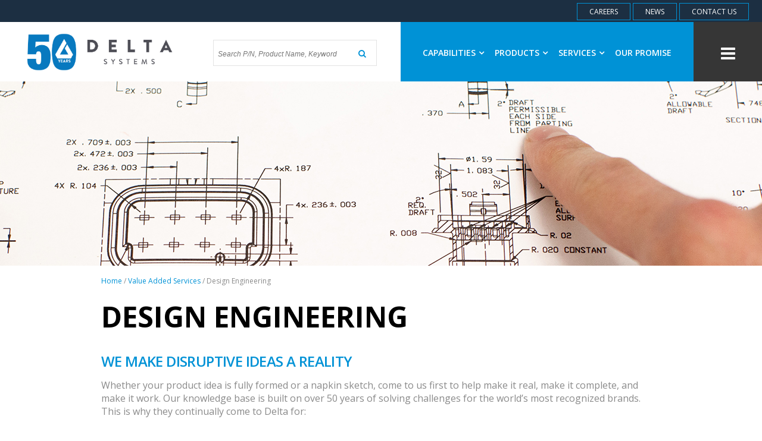

--- FILE ---
content_type: text/html; charset=utf-8
request_url: https://www.deltasystemsinc.com/value-added-services/design-engineering/
body_size: 10170
content:

<!DOCTYPE html>

<html prefix="og: http://ogp.me/ns#" lang="en">
<head>
    <meta name="viewport" content="width=device-width" />
    <title>
        Design Engineering | Delta Systems Inc.
             | Delta Systems
    </title>
    <meta name="viewport" content="initial-scale=1, maximum-scale=1, width=device-width">
    <meta http-equiv="content-type" content="text/html; charset=utf-8" />
    <!-- For third-generation iPad with high-resolution Retina display: -->
<link rel="apple-touch-icon-precomposed" sizes="144x144" href="/media/1398/favicon_line_56.png?anchor=center&amp;mode=crop&amp;width=144&amp;height=144&amp;rnd=131786549565770000">
<!-- For iPhone with high-resolution Retina display: -->
<link rel="apple-touch-icon-precomposed" sizes="114x114" href="/media/1398/favicon_line_56.png?anchor=center&amp;mode=crop&amp;width=114&amp;height=114&amp;rnd=131786549565770000">
<!-- For first- and second-generation iPad: -->
<link rel="apple-touch-icon-precomposed" sizes="72x72" href="/media/1398/favicon_line_56.png?anchor=center&amp;mode=crop&amp;width=72&amp;height=72&amp;rnd=131786549565770000">
<!-- For non-Retina iPhone, iPod Touch, and Android 2.1+ devices: -->
<link rel="apple-touch-icon-precomposed" href="/media/1398/favicon_line_56.png?anchor=center&amp;mode=crop&amp;width=144&amp;height=144&amp;rnd=131786549565770000">
<!-- Regular browser favicon: -->
<link rel="icon" href="/media/1398/favicon_line_56.png" type="image/x-icon" />

        <meta name="description" content="Delta Systems takes your engineering concepts and ideas and helps make them a reality, working with you to get your product developed and to market faster." />
    
    <!-- Google Tag Manager -->
<script>
(function(w,d,s,l,i){w[l]=w[l]||[];w[l].push({'gtm.start':
new Date().getTime(),event:'gtm.js'});var f=d.getElementsByTagName(s)[0],
j=d.createElement(s),dl=l!='dataLayer'?'&l='+l:'';j.async=true;j.src=
'https://www.googletagmanager.com/gtm.js?id='+i+dl;f.parentNode.insertBefore(j,f);
})(window,document,'script','dataLayer','GTM-TRRVSGK');</script>
<!-- End Google Tag Manager -->

    
    <link rel="stylesheet" type="text/css" href="/css/Base.min.css" />
    <link href="https://fonts.googleapis.com/css?family=Open+Sans:400,600,700" type="text/css" rel="stylesheet"/><link href="/DependencyHandler.axd?s=L0NvbnRlbnQvZm9udC1hd2Vzb21lLm1pbi5jc3M7L2Nzcy9TaXRlLm1pbi5jc3M7&amp;t=Css&amp;cdv=13011" type="text/css" rel="stylesheet"/>
</head>
<body class="full-header node-type-page template-page with-topbar">
    <!-- Google Tag Manager (noscript) -->
<noscript>
    <iframe src="https://www.googletagmanager.com/ns.html?id=GTM-TRRVSGK"
            height="0" width="0" style="display:none;visibility:hidden"></iframe>
</noscript>
<!-- End Google Tag Manager (noscript) -->

    <div id="page">
        
<div id="masthead" class="site-header">
    <a href="#main" class="sr-only visually-hidden">Skip to content</a>
    <div class="header-main">
        <a href="/" class="site-logo">
                <img src="/media/2052/delta_50thlogo_rgb_horiz.jpg" class="full" alt="Delta 50Thlogo RGB Horiz" />
                <img src="/media/1002/logo-delta-condensed.png" class="condensed" alt="Delta 50Thlogo RGB Horiz condensed" />
        </a>
        <div class="header-tools-wrapper">
            <div class="header-tools">
                <form class="search-form" action="/search/">
                    <input type="search" name="term" placeholder="Search P/N, Product Name, Keyword" />
                    <button class="search-button"><span class="fa fa-search"><span class="sr-only visually-hidden">Search button</span></span></button>
                </form>
                    <nav class="menu-main-wrapper">
                                    <ul class="menu menu-main">
                    <li class="menu-item menu-item-has-children ">
                            <a class="" href="/capabilities/" ><span class="label">Capabilities</span></a>
                                    <ul class="sub-menu">
                    <li class="menu-item ">
                            <a class="" href="/capabilities/what-we-do/" ><span class="label">What We Do</span></a>
                        
                    </li>
                    <li class="menu-item ">
                            <a class="" href="/capabilities/where-we-do-it/" ><span class="label">Where We Do It</span></a>
                        
                    </li>
                    <li class="menu-item ">
                            <a class="" href="/capabilities/how-we-innovate/" ><span class="label">How We Innovate</span></a>
                        
                    </li>
                    <li class="menu-item ">
                            <a class="" href="/capabilities/who-we-serve/" ><span class="label">Who We Serve</span></a>
                        
                    </li>
            </ul>

                    </li>
                    <li class="menu-item menu-item-has-children ">
                            <a class="" href="/products/" ><span class="label">Products</span></a>
                                    <ul class="sub-menu">
                    <li class="menu-item menu-item-has-children ">
                            <a class="" href="/products/switches/" ><span class="label">Switches</span></a>
                                    <ul class="sub-menu">
                    <li class="menu-item ">
                            <a class="" href="/products/switches/power-take-off-pto-switches/" ><span class="label">Power take-off Switches (PTO)</span></a>
                        
                    </li>
                    <li class="menu-item ">
                            <a class="" href="/products/switches/plunger-switches/" ><span class="label">Plunger Switches</span></a>
                        
                    </li>
                    <li class="menu-item ">
                            <a class="" href="/products/switches/seat-switches/" ><span class="label">Seat Switches</span></a>
                        
                    </li>
                    <li class="menu-item ">
                            <a class="" href="/products/switches/ignition-switches/" ><span class="label">Ignition Switches</span></a>
                        
                    </li>
            </ul>

                    </li>
                    <li class="menu-item menu-item-has-children ">
                            <a class="" href="/products/controllers/" ><span class="label">Controllers</span></a>
                                    <ul class="sub-menu">
                    <li class="menu-item ">
                            <a class="" href="/products/controllers/motor-controllers/" ><span class="label">Motor Controllers</span></a>
                        
                    </li>
                    <li class="menu-item ">
                            <a class="" href="/products/controllers/control-modules/" ><span class="label">Control Modules</span></a>
                        
                    </li>
                    <li class="menu-item ">
                            <a class="" href="/products/controllers/mini-modules/" ><span class="label">Mini Modules</span></a>
                        
                    </li>
            </ul>

                    </li>
                    <li class="menu-item menu-item-has-children ">
                            <a class="" href="/products/displays/" ><span class="label">Displays</span></a>
                                    <ul class="sub-menu">
                    <li class="menu-item ">
                            <a class="" href="/products/displays/touchscreen-displays/" ><span class="label">Touchscreen Displays</span></a>
                        
                    </li>
                    <li class="menu-item ">
                            <a class="" href="/products/displays/message-centers/" ><span class="label">Message Centers</span></a>
                        
                    </li>
                    <li class="menu-item ">
                            <a class="" href="/products/displays/gauges/" ><span class="label">Gauges</span></a>
                        
                    </li>
                    <li class="menu-item ">
                            <a class="" href="/products/displays/meters/" ><span class="label">Meters</span></a>
                        
                    </li>
            </ul>

                    </li>
                    <li class="menu-item menu-item-has-children ">
                            <a class="" href="/products/sensors/" ><span class="label">Sensors</span></a>
                                    <ul class="sub-menu">
                    <li class="menu-item ">
                            <a class="" href="/products/sensors/steering-sensor/" ><span class="label">Steering Sensor</span></a>
                        
                    </li>
                    <li class="menu-item ">
                            <a class="" href="/products/sensors/object-detection-sensor/" ><span class="label">Object Detection Sensor</span></a>
                        
                    </li>
                    <li class="menu-item ">
                            <a class="" href="/products/sensors/hall-effect-seat-sensor/" ><span class="label">Hall Effect Seat Sensor</span></a>
                        
                    </li>
            </ul>

                    </li>
                    <li class="menu-item menu-item-has-children ">
                            <a class="" href="/products/accessories/" ><span class="label">Accessories</span></a>
                                    <ul class="sub-menu">
                    <li class="menu-item ">
                            <a class="" href="/products/accessories/connectors/" ><span class="label">Connectors</span></a>
                        
                    </li>
                    <li class="menu-item ">
                            <a class="" href="/products/accessories/keys-fobs/" ><span class="label">Keys &amp; Fobs</span></a>
                        
                    </li>
                    <li class="menu-item ">
                            <a class="" href="/products/accessories/mounting-hardware/" ><span class="label">Mounting Hardware</span></a>
                        
                    </li>
                    <li class="menu-item ">
                            <a class="" href="/products/accessories/protective-covers/" ><span class="label">Protective Covers</span></a>
                        
                    </li>
            </ul>

                    </li>
            </ul>

                    </li>
                    <li class="menu-item menu-item-has-children ">
                            <a class="" href="/value-added-services/" ><span class="label">Services</span></a>
                                    <ul class="sub-menu">
                    <li class="menu-item ">
                            <a class="" href="/value-added-services/electronics-manufacturing/" ><span class="label">Electronics Manufacturing</span></a>
                        
                    </li>
                    <li class="menu-item ">
                            <a class="" href="/value-added-services/plastic-injection-molding/" ><span class="label">Plastic Injection Molding</span></a>
                        
                    </li>
                    <li class="menu-item ">
                            <a class="" href="/value-added-services/design-engineering/" ><span class="label">Design Engineering</span></a>
                        
                    </li>
            </ul>

                    </li>
                    <li class="menu-item ">
                            <a class="" href="/our-promise/" ><span class="label">Our Promise</span></a>
                        
                    </li>
            </ul>

                    </nav>
                                    <div class="menu-side-wrapper">
                        <div class="menu-side-toggle"><span class="fa fa-bars"></span><span class="sr-only visually-hidden">menu toggle</span></div>
                        <nav class="side-menus">
                            <div class="menu-side-toggle"><span class="fa fa-times"></span><span class="sr-only visually-hidden">menu toggle close</span></div>
                            <ul class="side-menu">
                                    <li class="expandable">
                                                    <ul class="menu menu-side">
                    <li class="menu-item menu-item-has-children ">
                            <a class="" href="/capabilities/" ><span class="label">Our Capabilities</span></a>
                                    <ul class="sub-menu">
                    <li class="menu-item ">
                            <a class="" href="/capabilities/what-we-do/" ><span class="label">What We Do</span></a>
                        
                    </li>
                    <li class="menu-item ">
                            <a class="" href="/capabilities/where-we-do-it/" ><span class="label">Where We Do It</span></a>
                        
                    </li>
                    <li class="menu-item ">
                            <a class="" href="/capabilities/how-we-innovate/" ><span class="label">How We Innovate</span></a>
                        
                    </li>
                    <li class="menu-item ">
                            <a class="" href="/capabilities/who-we-serve/" ><span class="label">Who We Serve</span></a>
                        
                    </li>
            </ul>

                    </li>
                    <li class="menu-item ">
                            <a class="" href="/our-promise/" ><span class="label">Our Promise</span></a>
                        
                    </li>
                    <li class="menu-item menu-item-has-children ">
                            <a class="" href="/products/" ><span class="label">Our Products</span></a>
                                    <ul class="sub-menu">
                    <li class="menu-item ">
                            <a class="" href="/products/switches/" ><span class="label">Switches</span></a>
                        
                    </li>
                    <li class="menu-item ">
                            <a class="" href="/products/controllers/" ><span class="label">Controllers</span></a>
                        
                    </li>
                    <li class="menu-item ">
                            <a class="" href="/products/displays/" ><span class="label">Displays</span></a>
                        
                    </li>
            </ul>

                    </li>
            </ul>

                                    </li>
                                    <li class="expanded">
                                                    <ul class="menu menu-side">
                    <li class="menu-item menu-item-has-children ">
                            <a class="" href="/value-added-services/" ><span class="label">Value Added Services</span></a>
                                    <ul class="sub-menu">
                    <li class="menu-item ">
                            <a class="" href="/value-added-services/electronics-manufacturing/" ><span class="label">Electronics Manufacturing</span></a>
                        
                    </li>
                    <li class="menu-item ">
                            <a class="" href="/value-added-services/plastic-injection-molding/" ><span class="label">Plastic Injection Molding</span></a>
                        
                    </li>
                    <li class="menu-item ">
                            <a class="" href="/value-added-services/design-engineering/" ><span class="label">Design Engineering</span></a>
                        
                    </li>
                    <li class="menu-item ">
                            <a class="" href="" ><span class="label">Value Analysis</span></a>
                        
                    </li>
                    <li class="menu-item ">
                            <a class="" href="" ><span class="label">Tooling</span></a>
                        
                    </li>
            </ul>

                    </li>
                    <li class="menu-item ">
                            <a class="" href="/careers/" ><span class="label">Careers</span></a>
                        
                    </li>
                    <li class="menu-item menu-item-has-children ">
                            <a class="" href="/about-us/" ><span class="label">About</span></a>
                                    <ul class="sub-menu">
                    <li class="menu-item ">
                            <a class="" href="/about-us/our-team/" ><span class="label">Our Team</span></a>
                        
                    </li>
                    <li class="menu-item ">
                            <a class="" href="/about-us/our-history/" ><span class="label">Our History</span></a>
                        
                    </li>
            </ul>

                    </li>
                    <li class="menu-item ">
                            <a class="" href="/news-resources/" ><span class="label">News</span></a>
                        
                    </li>
                    <li class="menu-item ">
                            <a class="" href="/contact/" ><span class="label">Contact Us</span></a>
                        
                    </li>
            </ul>

                                    </li>
                                    <li class="no-label">
                                                    <ul class="menu menu-side">
                    <li class="menu-item  item-fa-parent item-fa-facebook-square-parent item-icon-parent item-new-line-parent">
                            <a class="fa fa-facebook-square icon new-line" href="https://www.facebook.com/deltasystemsohio"   target="_blank"
><span class="label">Facebook</span></a>
                        
                    </li>
                    <li class="menu-item  item-fa-parent item-fa-linkedin-square-parent item-icon-parent">
                            <a class="fa fa-linkedin-square icon" href="https://www.linkedin.com/company/delta-systems-inc-/"   target="_blank"
><span class="label">LinkedIn</span></a>
                        
                    </li>
                    <li class="menu-item  item-fa-parent item-fa-youtube-play-parent item-icon-parent">
                            <a class="fa fa-youtube-play icon" href="https://www.youtube.com/channel/UCsgi641K4pAFNne3Yb17RIA"   target="_blank"
><span class="label">YouTube</span></a>
                        
                    </li>
            </ul>

                                    </li>
                            </ul>
                        </nav>
                    </div>
            </div>
        </div>
    </div>
    <div id="topbar">
        <ul class="menu button-menu mobile-search">
            <li class="menu-item item-button-parent">
                <a class="search-button button search-toggle" href="#"><span class="fa fa-search"><span class="sr-only visually-hidden">Search button</span></span></a>
            </li>
        </ul>
                    <ul class="menu button-menu">
                    <li class="menu-item  item-button-parent">
                            <a class="button" href="/careers/" ><span class="label">Careers</span></a>
                        
                    </li>
                    <li class="menu-item  item-button-parent">
                            <a class="button" href="/news-resources/" ><span class="label">News</span></a>
                        
                    </li>
                    <li class="menu-item  item-button-parent">
                            <a class="button" href="/contact/" ><span class="label">Contact Us</span></a>
                        
                    </li>
            </ul>

    </div>
</div>


        <div id="main" class="std">
            
    <div id="page-header" style="background-image: url(/media/1078/howweinnovate_delta.jpg)">
    </div>
<div class="container">
    <div class="row">
        <div class="col-md-12 column hidden-sm hidden-xs">
            <div id="breadcrumbs">
                            <a href="/">Home</a>
             /
                <a href="/value-added-services/">Value Added Services</a>
             /
                <span>Design Engineering</span>

            </div>
        </div>
    </div>
</div>

    <div class="container">
        <div class="row">
            <h1 class="page-title column col-xs-12">
                Design Engineering
            </h1>
        </div>
    </div>
    <div class="umb-grid">
                <div class="grid-section">
<div class="{&quot;value&quot;:&quot;&quot;,&quot;label&quot;:&quot;None&quot;}-section">
    <div class='container'>
    <div class="row clearfix row-12 {&quot;value&quot;:&quot;&quot;,&quot;label&quot;:&quot;None&quot;}-section">
            <div class=" col-md-12 column">
                        
    


<h2>We Make Disruptive Ideas a Reality</h2>
<p>Whether your product idea is fully formed or a napkin sketch, come to us first to help make it real, make it complete, and make it work. Our knowledge base is built on over 50 years of solving challenges for the world’s most recognized brands. This is why they continually come to Delta for:</p>
<ul>
<li>3D mechanical design supported by in-house finite element analysis (FEA), Moldflow simulation, and rapid prototyping</li>
<li>Digital and analog circuit design with PCB design and layout</li>
<li>Firmware / software design and validation</li>
<li>Validation testing (environmental, electrical, durability, etc.)</li>
</ul>

            </div>
    </div>
    </div>
</div>
<div >
    <div class='container'>
    <div class="row clearfix row-12">
            <div class=" col-md-12 column">
                        
    


<h2>We're An Extension of Your Engineering Team</h2>
<p>With this much expertise under our roof, no project is too challenging. We can be your trusted partner from concept to commercialization and from delivery to post-launch, even providing collaborative on-site engineering support when necessary. When you work with us, you'll have the reassurance of knowing you've made the best choice for your customers. Our experts can help you:</p>
<ul>
<li>Minimize risks to end users and your brand.</li>
<li>Ensure quality of execution to the highest achievable standards.</li>
<li>Create strategic alignment with you around project goals and obstacles.</li>
<li>Assess the financial attractiveness and viability of different solutions.</li>
</ul>

            </div>
    </div>
    </div>
</div>
<div >
    <div class='container'>
    <div class="row clearfix row-12">
            <div class=" col-md-12 column">
                        
    


<h2>Design-To-Value Is The Core of Our Approach</h2>
<p>At the heart of our service is a Value Engineering framework that allows our multidisciplinary teams to maximize product functionality at the lowest possible investment. We bring decades of experience in product manufacturing to the table, enabling us to produce value-added alternative designs and solutions that focus your dollars where they make the greatest impact. Our approach offers:</p>
<ul>
<li>Team-centric workshops and brainstorm sessions to uncover what’s holding you back.</li>
<li>Product portfolio analysis to isolate cost-down opportunities.</li>
<li>Teardown analysis to identify cost drivers of specific components.</li>
<li>System level analysis to simplify and reduce total cost.</li>
</ul>

            </div>
    </div>
    </div>
</div>
<div >
    <div class='container'>
    <div class="row clearfix row-4-4-4">
            <div class=" col-md-4 column">
                        
    

    
        <div class="image-block-wrapper">
            <img src="/media/1289/pll01.jpg" alt="An Uncommon Expertise"/>
        <span class="block-content-wrapper">
            <span class="h2">An Uncommon Expertise</span>
            <span class="block-content">
                For over 50 years, we’ve supplied rugged electromechanical and electronic assemblies designed to meet specialized applications. Our familiarity with industry standards and consumer preferences allows us to serve as an extension of your team.
            </span>
        </span>
    </div>
    


            </div>
            <div class=" col-md-4 column">
                        
    

    
        <div class="image-block-wrapper">
            <img src="/media/1714/logos.jpg" alt="A True Partner"/>
        <span class="block-content-wrapper">
            <span class="h2">A True Partner</span>
            <span class="block-content">
                You will work directly with our product designers, so nothing is lost in translation. We speak your language and excel at incorporating the latest technologies into your designs to differentiate your products and equipment in the marketplace.
            </span>
        </span>
    </div>
    


            </div>
            <div class=" col-md-4 column">
                        
    

    
        <div class="image-block-wrapper">
            <img src="/media/1290/ppl-3.jpg" alt="A Systematic Approach"/>
        <span class="block-content-wrapper">
            <span class="h2">A Systematic Approach</span>
            <span class="block-content">
                Delta is a Lean Six Sigma manufacturer and incorporates these principles into the design engineering process to ensure repeatability and quality. All new solutions go through a rigorous phase gate process, which offers a continuous feedback loop to help us identify, control, and remove barriers to product evolution.
            </span>
        </span>
    </div>
    


            </div>
    </div>
    </div>
</div>
<div class="small-section-bottom">
    <div class='container'>
    <div class="row clearfix row-12 small-section-bottom">
            <div class=" col-md-12 column">
                        
    


<p>We take a holistic approach to problem-solving by considering the complete system and not just a single component. It’s how we uncover more hidden value and cost savings for you. Put our experience and creativity to the test, and we think you––and your customers––will like the results.</p>
<h3>When you compare notes it’s clear—Delta is different.</h3>

            </div>
    </div>
    </div>
</div>
<div style="background-color:#0091D5;">
    <div class='container'>
    <div class="row clearfix row-12">
            <div style="color:#FFFFFF;" class="col-md-12 column inherit-color small-section">
                        
    


<h4 style="text-align: center;">Discover why Delta is Different!</h4>
<h4 style="text-align: center;">Download our FREE EBook.</h4>

                        
    

    
        <!-- The Formulate JavaScript for the Responsive / AngularJS / Bootstrap form template. -->
        <!-- This is some AngularJS JavaScript specific to your application. -->
        <div class="form-app" ng-app="app">
            <div ng-controller="formWrapper"
                 ng-init="gaEventCategory='';
             gaEventAction='';
             gaEventLabel='';
			 redirectSuccessUrl='https://www.deltasystemsinc.com/ebook-download/'">
                <div ng-if="status !== 'success'">
                    


<formulate-json-source source="{&quot;data&quot;:{&quot;name&quot;:&quot;Content Download Form&quot;,&quot;alias&quot;:null,&quot;randomId&quot;:&quot;3c4dbaf9ebbf45c59649ff0edc139730&quot;,&quot;fields&quot;:[{&quot;alias&quot;:null,&quot;label&quot;:&quot;Your Name&quot;,&quot;id&quot;:&quot;1e5cf7f2ac124c5991ee4abf772877e5&quot;,&quot;randomId&quot;:&quot;b934d962f6894149b04750c9ee320f79&quot;,&quot;fieldType&quot;:&quot;text&quot;,&quot;validations&quot;:[{&quot;id&quot;:&quot;11d7f1c126fe4f8d8b65d13c3b78356c&quot;,&quot;alias&quot;:&quot;required&quot;,&quot;validationType&quot;:&quot;ValidationMandatory&quot;,&quot;configuration&quot;:{&quot;message&quot;:&quot;Field is required&quot;}}],&quot;configuration&quot;:{},&quot;initialValue&quot;:null,&quot;category&quot;:null},{&quot;alias&quot;:null,&quot;label&quot;:&quot;Your Email&quot;,&quot;id&quot;:&quot;e12402cfe7924c8e9e6a45323964c60e&quot;,&quot;randomId&quot;:&quot;b4a7429cf2df471585b9c20bd386ccfb&quot;,&quot;fieldType&quot;:&quot;text&quot;,&quot;validations&quot;:[{&quot;id&quot;:&quot;11d7f1c126fe4f8d8b65d13c3b78356c&quot;,&quot;alias&quot;:&quot;required&quot;,&quot;validationType&quot;:&quot;ValidationMandatory&quot;,&quot;configuration&quot;:{&quot;message&quot;:&quot;Field is required&quot;}},{&quot;id&quot;:&quot;9c4288aa1fd94cc9bce43c48f9c92388&quot;,&quot;alias&quot;:&quot;email&quot;,&quot;validationType&quot;:&quot;regex&quot;,&quot;configuration&quot;:{&quot;message&quot;:&quot;Valid email required&quot;,&quot;pattern&quot;:&quot;(?:[a-z0-9!#$%\u0026\u0027*+/=?^_`{|}~-]+(?:\\.[a-z0-9!#$%\u0026\u0027*+/=?^_`{|}~-]+)*|\&quot;(?:[\\x01-\\x08\\x0b\\x0c\\x0e-\\x1f\\x21\\x23-\\x5b\\x5d-\\x7f]|\\\\[\\x01-\\x09\\x0b\\x0c\\x0e-\\x7f])*\&quot;)@(?:(?:[a-z0-9](?:[a-z0-9-]*[a-z0-9])?\\.)+[a-z0-9](?:[a-z0-9-]*[a-z0-9])?|\\[(?:(?:25[0-5]|2[0-4][0-9]|[01]?[0-9][0-9]?)\\.){3}(?:25[0-5]|2[0-4][0-9]|[01]?[0-9][0-9]?|[a-z0-9-]*[a-z0-9]:(?:[\\x01-\\x08\\x0b\\x0c\\x0e-\\x1f\\x21-\\x5a\\x53-\\x7f]|\\\\[\\x01-\\x09\\x0b\\x0c\\x0e-\\x7f])+)\\])&quot;}}],&quot;configuration&quot;:{},&quot;initialValue&quot;:null,&quot;category&quot;:null},{&quot;alias&quot;:null,&quot;label&quot;:&quot;Company Name&quot;,&quot;id&quot;:&quot;d9d60a80a77548ccbe14b83a98809f37&quot;,&quot;randomId&quot;:&quot;78519e80b32f493783dae22f65aceb58&quot;,&quot;fieldType&quot;:&quot;text&quot;,&quot;validations&quot;:[{&quot;id&quot;:&quot;11d7f1c126fe4f8d8b65d13c3b78356c&quot;,&quot;alias&quot;:&quot;required&quot;,&quot;validationType&quot;:&quot;ValidationMandatory&quot;,&quot;configuration&quot;:{&quot;message&quot;:&quot;Field is required&quot;}}],&quot;configuration&quot;:{},&quot;initialValue&quot;:null,&quot;category&quot;:null},{&quot;alias&quot;:&quot;reCAPTCHA&quot;,&quot;label&quot;:&quot;reCAPTCHA&quot;,&quot;id&quot;:&quot;ba08258d3fb24413be9e007b3a20564a&quot;,&quot;randomId&quot;:&quot;28593b4852bc403586f28516bd73585e&quot;,&quot;fieldType&quot;:&quot;recaptcha&quot;,&quot;validations&quot;:[{&quot;id&quot;:&quot;11d7f1c126fe4f8d8b65d13c3b78356c&quot;,&quot;alias&quot;:&quot;required&quot;,&quot;validationType&quot;:&quot;ValidationMandatory&quot;,&quot;configuration&quot;:{&quot;message&quot;:&quot;Field is required&quot;}}],&quot;configuration&quot;:{&quot;key&quot;:&quot;6LfndCUsAAAAAA1DQb2XpK1ze3PG6T1tqLeSavgW&quot;},&quot;initialValue&quot;:null,&quot;category&quot;:null},{&quot;alias&quot;:null,&quot;label&quot;:&quot;Submit&quot;,&quot;id&quot;:&quot;c661e6e528564991b2507c3e5566788b&quot;,&quot;randomId&quot;:&quot;479dff642b3f48d98daae93fd3d7de5f&quot;,&quot;fieldType&quot;:&quot;button&quot;,&quot;validations&quot;:[],&quot;configuration&quot;:{&quot;buttonKind&quot;:&quot;Submit&quot;},&quot;initialValue&quot;:null,&quot;category&quot;:null}],&quot;rows&quot;:[{&quot;cells&quot;:[{&quot;columns&quot;:12,&quot;fields&quot;:[]}]},{&quot;cells&quot;:[{&quot;columns&quot;:3,&quot;fields&quot;:[]},{&quot;columns&quot;:6,&quot;fields&quot;:[{&quot;id&quot;:&quot;1e5cf7f2ac124c5991ee4abf772877e5&quot;},{&quot;id&quot;:&quot;e12402cfe7924c8e9e6a45323964c60e&quot;},{&quot;id&quot;:&quot;d9d60a80a77548ccbe14b83a98809f37&quot;},{&quot;id&quot;:&quot;ba08258d3fb24413be9e007b3a20564a&quot;},{&quot;id&quot;:&quot;c661e6e528564991b2507c3e5566788b&quot;}]},{&quot;columns&quot;:3,&quot;fields&quot;:[]}]}],&quot;payload&quot;:{&quot;FormId&quot;:&quot;6a9029d89d7d45dfae2853716b2d089e&quot;,&quot;PageId&quot;:1117,&quot;__RequestVerificationToken&quot;:&quot;fCZCHlKJoLrGzYc1h2Lk46elvyTtYt0GRG9kflYK96K-Sn-4LdqdB0ZYN5HkTkz-AEgiNXzuHda4EU1wpEDirTtwIVlnbG3hOjrgNfMi5yM1&quot;},&quot;url&quot;:&quot;/umbraco/formulate/submissions/submit&quot;}}">
    <formulate-responsive-form form-data="::ctrl.data">
    </formulate-responsive-form>
</formulate-json-source>
                </div>
                <div ng-if="status === 'success'" class="col-sm-12">
                    <div ng-if="!scoreResult">
Thank you, your response has been successfully submitted!                    </div>
                </div>

                <div ng-if="status === 'failure'" class="col-sm-12">
There was an error processing your request. Please try again later.                </div>
            </div>
        </div>
    


            </div>
    </div>
    </div>
</div>
                </div>
    </div>



        </div>
        
<div id="colophon">
        <div id="footer-top"><p><img style="width: 61px; height: 32px;" src="/media/1005/old-glory.png?width=61&amp;height=32" alt="american flag"></p>
<h3>Designed and Manufactured in the United States</h3>
<p><a href="/contact/" title="Contact" class="button">Contact Us</a></p></div>
    <div id="footer">
        <div class="container">
            <div class="row">
                <div class="column col-md-3 footer-left">
                    <p> </p>
<p><img style="width: 165px; height: 155px;" src="/media/2055/delta_50thlogo_white_vert.png?width=165&amp;height=155&amp;mode=max" alt=""></p>
<p><span class="uppercase"><strong>Delta Systems Inc.</strong></span><br><span class="uppercase">1734 Frost Rd.</span><br><span class="uppercase">Streetsboro, OH 44241</span></p>
<p><span class="uppercase"><a style="hover-background: #fff;" href="tel:3306262811"><span class="fa fa-phone"></span>(330) 626-2811</a></span><br><span class="uppercase"><a href="mailto:innovations@deltasystemsinc.com"><span class="fa fa-envelope"></span>Email</a></span></p>
<p><a rel="noopener" href="https://www.facebook.com/deltasystemsohio" target="_blank"><span class="fa fa-facebook-square icon-size-medium"></span><span class="sr-only visually-hidden">Facebook</span></a> <a rel="noopener" href="https://www.linkedin.com/company/delta-systems-inc-/" target="_blank"><span class="fa fa-linkedin-square icon-size-medium"></span><span class="sr-only visually-hidden">LinkedIn</span></a> <a rel="noopener" href="https://www.youtube.com/channel/UCsgi641K4pAFNne3Yb17RIA" target="_blank"><span class="fa fa-youtube-play icon-size-medium"></span><span class="sr-only visually-hidden">YouTube</span></a></p>
<p><a href="/capabilities/where-we-do-it/quality-assurance/" title="Quality Assurance" class="button">Compliances</a></p>
                </div>
                <div class="column col-md-9 footer-right">
                        <div class="footer-menus">
            <ul class="footer-menu">
                    <li class="menu-item menu-item-has-children ">
                        <a class="" href="/capabilities/" ><span class="label">Our Capabilities</span></a>
                                    <ul class="sub-menu">
                    <li class="menu-item ">
                        <a class="" href="/capabilities/how-we-innovate/" ><span class="label">How We Innovate</span></a>
                        
                    </li>
            </ul>

                    </li>
                    <li class="menu-item ">
                        <a class="" href="/our-promise/" ><span class="label">Our Promise</span></a>
                        
                    </li>
                    <li class="menu-item menu-item-has-children ">
                        <a class="" href="/products/" ><span class="label">Our Products</span></a>
                                    <ul class="sub-menu">
                    <li class="menu-item ">
                        <a class="" href="/products/switches/" ><span class="label">Switches</span></a>
                        
                    </li>
                    <li class="menu-item ">
                        <a class="" href="/products/controllers/" ><span class="label">Controllers</span></a>
                        
                    </li>
                    <li class="menu-item ">
                        <a class="" href="/products/displays/" ><span class="label">Displays</span></a>
                        
                    </li>
                    <li class="menu-item ">
                        <a class="" href="/products/sensors/" ><span class="label">Sensors</span></a>
                        
                    </li>
            </ul>

                    </li>
            </ul>
            <ul class="footer-menu">
                    <li class="menu-item menu-item-has-children ">
                        <a class="" href="/value-added-services/" ><span class="label">Value Added Services</span></a>
                                    <ul class="sub-menu">
                    <li class="menu-item ">
                        <a class="" href="/value-added-services/electronics-manufacturing/" ><span class="label">Electronics Manufacturing</span></a>
                        
                    </li>
                    <li class="menu-item ">
                        <a class="" href="/value-added-services/plastic-injection-molding/" ><span class="label">Plastic Injection Molding</span></a>
                        
                    </li>
                    <li class="menu-item ">
                        <a class="" href="/value-added-services/design-engineering/" ><span class="label">Design Engineering</span></a>
                        
                    </li>
                    <li class="menu-item ">
                        <a class="" href="" ><span class="label">Value Analysis</span></a>
                        
                    </li>
                    <li class="menu-item ">
                        <a class="" href="" ><span class="label">Tooling</span></a>
                        
                    </li>
            </ul>

                    </li>
            </ul>
            <ul class="footer-menu">
                    <li class="menu-item ">
                        <a class="" href="/careers/" ><span class="label">Careers</span></a>
                        
                    </li>
                    <li class="menu-item ">
                        <a class="" href="/news-resources/" ><span class="label">News</span></a>
                        
                    </li>
                    <li class="menu-item menu-item-has-children ">
                        <a class="" href="/about-us/" ><span class="label">About</span></a>
                                    <ul class="sub-menu">
                    <li class="menu-item ">
                        <a class="" href="/about-us/our-team/" ><span class="label">Our Team</span></a>
                        
                    </li>
                    <li class="menu-item ">
                        <a class="" href="/about-us/our-history/" ><span class="label">Our History</span></a>
                        
                    </li>
            </ul>

                    </li>
            </ul>
                        </div>
                </div>
            </div>
                <div id="footer-bottom">
                    <p><span class="align-right"><strong>ISO 9001:2015</strong></span><span class="align-right">     </span>Copyright 2022 Delta Systems, Inc.  |  All rights reserved  |  <a href="/privacy-policy/" title="Privacy Policy">Privacy Policy</a>  | <a rel="noopener" href="/tcs-of-purchase/" target="_blank" title="T&amp;C's of Purchase">Standard Terms and Conditions of Purchase</a></p>
                </div>
        </div>
    </div>
</div>



    </div>
    <script src="/DependencyHandler.axd?s=L1NjcmlwdHMvanF1ZXJ5LTMuNi4wLm1pbi5qczsvU2NyaXB0cy9TaXRlLmpzOw&amp;t=Javascript&amp;cdv=13011" type="text/javascript"></script><script src="https://cdnjs.cloudflare.com/ajax/libs/lodash.js/4.5.1/lodash.min.js" type="text/javascript"></script><script src="https://ajax.googleapis.com/ajax/libs/angularjs/1.4.8/angular.min.js" type="text/javascript"></script><script src="https://ajax.googleapis.com/ajax/libs/angularjs/1.4.8/angular-messages.min.js" type="text/javascript"></script><script src="/DependencyHandler.axd?s=L0FwcF9QbHVnaW5zL2Zvcm11bGF0ZS9yZXNwb25zaXZlLmJvb3RzdHJhcC5hbmd1bGFyLmpzOy9zY3JpcHRzL2Zvcm11bGF0ZS5mb3JtLndyYXBwZXIuanM7&amp;t=Javascript&amp;cdv=13011" type="text/javascript"></script>
    
</body>
</html>


--- FILE ---
content_type: text/html; charset=utf-8
request_url: https://www.google.com/recaptcha/api2/anchor?ar=1&k=6LfndCUsAAAAAA1DQb2XpK1ze3PG6T1tqLeSavgW&co=aHR0cHM6Ly93d3cuZGVsdGFzeXN0ZW1zaW5jLmNvbTo0NDM.&hl=en&v=PoyoqOPhxBO7pBk68S4YbpHZ&size=normal&anchor-ms=20000&execute-ms=30000&cb=6waz9lwptfyb
body_size: 49548
content:
<!DOCTYPE HTML><html dir="ltr" lang="en"><head><meta http-equiv="Content-Type" content="text/html; charset=UTF-8">
<meta http-equiv="X-UA-Compatible" content="IE=edge">
<title>reCAPTCHA</title>
<style type="text/css">
/* cyrillic-ext */
@font-face {
  font-family: 'Roboto';
  font-style: normal;
  font-weight: 400;
  font-stretch: 100%;
  src: url(//fonts.gstatic.com/s/roboto/v48/KFO7CnqEu92Fr1ME7kSn66aGLdTylUAMa3GUBHMdazTgWw.woff2) format('woff2');
  unicode-range: U+0460-052F, U+1C80-1C8A, U+20B4, U+2DE0-2DFF, U+A640-A69F, U+FE2E-FE2F;
}
/* cyrillic */
@font-face {
  font-family: 'Roboto';
  font-style: normal;
  font-weight: 400;
  font-stretch: 100%;
  src: url(//fonts.gstatic.com/s/roboto/v48/KFO7CnqEu92Fr1ME7kSn66aGLdTylUAMa3iUBHMdazTgWw.woff2) format('woff2');
  unicode-range: U+0301, U+0400-045F, U+0490-0491, U+04B0-04B1, U+2116;
}
/* greek-ext */
@font-face {
  font-family: 'Roboto';
  font-style: normal;
  font-weight: 400;
  font-stretch: 100%;
  src: url(//fonts.gstatic.com/s/roboto/v48/KFO7CnqEu92Fr1ME7kSn66aGLdTylUAMa3CUBHMdazTgWw.woff2) format('woff2');
  unicode-range: U+1F00-1FFF;
}
/* greek */
@font-face {
  font-family: 'Roboto';
  font-style: normal;
  font-weight: 400;
  font-stretch: 100%;
  src: url(//fonts.gstatic.com/s/roboto/v48/KFO7CnqEu92Fr1ME7kSn66aGLdTylUAMa3-UBHMdazTgWw.woff2) format('woff2');
  unicode-range: U+0370-0377, U+037A-037F, U+0384-038A, U+038C, U+038E-03A1, U+03A3-03FF;
}
/* math */
@font-face {
  font-family: 'Roboto';
  font-style: normal;
  font-weight: 400;
  font-stretch: 100%;
  src: url(//fonts.gstatic.com/s/roboto/v48/KFO7CnqEu92Fr1ME7kSn66aGLdTylUAMawCUBHMdazTgWw.woff2) format('woff2');
  unicode-range: U+0302-0303, U+0305, U+0307-0308, U+0310, U+0312, U+0315, U+031A, U+0326-0327, U+032C, U+032F-0330, U+0332-0333, U+0338, U+033A, U+0346, U+034D, U+0391-03A1, U+03A3-03A9, U+03B1-03C9, U+03D1, U+03D5-03D6, U+03F0-03F1, U+03F4-03F5, U+2016-2017, U+2034-2038, U+203C, U+2040, U+2043, U+2047, U+2050, U+2057, U+205F, U+2070-2071, U+2074-208E, U+2090-209C, U+20D0-20DC, U+20E1, U+20E5-20EF, U+2100-2112, U+2114-2115, U+2117-2121, U+2123-214F, U+2190, U+2192, U+2194-21AE, U+21B0-21E5, U+21F1-21F2, U+21F4-2211, U+2213-2214, U+2216-22FF, U+2308-230B, U+2310, U+2319, U+231C-2321, U+2336-237A, U+237C, U+2395, U+239B-23B7, U+23D0, U+23DC-23E1, U+2474-2475, U+25AF, U+25B3, U+25B7, U+25BD, U+25C1, U+25CA, U+25CC, U+25FB, U+266D-266F, U+27C0-27FF, U+2900-2AFF, U+2B0E-2B11, U+2B30-2B4C, U+2BFE, U+3030, U+FF5B, U+FF5D, U+1D400-1D7FF, U+1EE00-1EEFF;
}
/* symbols */
@font-face {
  font-family: 'Roboto';
  font-style: normal;
  font-weight: 400;
  font-stretch: 100%;
  src: url(//fonts.gstatic.com/s/roboto/v48/KFO7CnqEu92Fr1ME7kSn66aGLdTylUAMaxKUBHMdazTgWw.woff2) format('woff2');
  unicode-range: U+0001-000C, U+000E-001F, U+007F-009F, U+20DD-20E0, U+20E2-20E4, U+2150-218F, U+2190, U+2192, U+2194-2199, U+21AF, U+21E6-21F0, U+21F3, U+2218-2219, U+2299, U+22C4-22C6, U+2300-243F, U+2440-244A, U+2460-24FF, U+25A0-27BF, U+2800-28FF, U+2921-2922, U+2981, U+29BF, U+29EB, U+2B00-2BFF, U+4DC0-4DFF, U+FFF9-FFFB, U+10140-1018E, U+10190-1019C, U+101A0, U+101D0-101FD, U+102E0-102FB, U+10E60-10E7E, U+1D2C0-1D2D3, U+1D2E0-1D37F, U+1F000-1F0FF, U+1F100-1F1AD, U+1F1E6-1F1FF, U+1F30D-1F30F, U+1F315, U+1F31C, U+1F31E, U+1F320-1F32C, U+1F336, U+1F378, U+1F37D, U+1F382, U+1F393-1F39F, U+1F3A7-1F3A8, U+1F3AC-1F3AF, U+1F3C2, U+1F3C4-1F3C6, U+1F3CA-1F3CE, U+1F3D4-1F3E0, U+1F3ED, U+1F3F1-1F3F3, U+1F3F5-1F3F7, U+1F408, U+1F415, U+1F41F, U+1F426, U+1F43F, U+1F441-1F442, U+1F444, U+1F446-1F449, U+1F44C-1F44E, U+1F453, U+1F46A, U+1F47D, U+1F4A3, U+1F4B0, U+1F4B3, U+1F4B9, U+1F4BB, U+1F4BF, U+1F4C8-1F4CB, U+1F4D6, U+1F4DA, U+1F4DF, U+1F4E3-1F4E6, U+1F4EA-1F4ED, U+1F4F7, U+1F4F9-1F4FB, U+1F4FD-1F4FE, U+1F503, U+1F507-1F50B, U+1F50D, U+1F512-1F513, U+1F53E-1F54A, U+1F54F-1F5FA, U+1F610, U+1F650-1F67F, U+1F687, U+1F68D, U+1F691, U+1F694, U+1F698, U+1F6AD, U+1F6B2, U+1F6B9-1F6BA, U+1F6BC, U+1F6C6-1F6CF, U+1F6D3-1F6D7, U+1F6E0-1F6EA, U+1F6F0-1F6F3, U+1F6F7-1F6FC, U+1F700-1F7FF, U+1F800-1F80B, U+1F810-1F847, U+1F850-1F859, U+1F860-1F887, U+1F890-1F8AD, U+1F8B0-1F8BB, U+1F8C0-1F8C1, U+1F900-1F90B, U+1F93B, U+1F946, U+1F984, U+1F996, U+1F9E9, U+1FA00-1FA6F, U+1FA70-1FA7C, U+1FA80-1FA89, U+1FA8F-1FAC6, U+1FACE-1FADC, U+1FADF-1FAE9, U+1FAF0-1FAF8, U+1FB00-1FBFF;
}
/* vietnamese */
@font-face {
  font-family: 'Roboto';
  font-style: normal;
  font-weight: 400;
  font-stretch: 100%;
  src: url(//fonts.gstatic.com/s/roboto/v48/KFO7CnqEu92Fr1ME7kSn66aGLdTylUAMa3OUBHMdazTgWw.woff2) format('woff2');
  unicode-range: U+0102-0103, U+0110-0111, U+0128-0129, U+0168-0169, U+01A0-01A1, U+01AF-01B0, U+0300-0301, U+0303-0304, U+0308-0309, U+0323, U+0329, U+1EA0-1EF9, U+20AB;
}
/* latin-ext */
@font-face {
  font-family: 'Roboto';
  font-style: normal;
  font-weight: 400;
  font-stretch: 100%;
  src: url(//fonts.gstatic.com/s/roboto/v48/KFO7CnqEu92Fr1ME7kSn66aGLdTylUAMa3KUBHMdazTgWw.woff2) format('woff2');
  unicode-range: U+0100-02BA, U+02BD-02C5, U+02C7-02CC, U+02CE-02D7, U+02DD-02FF, U+0304, U+0308, U+0329, U+1D00-1DBF, U+1E00-1E9F, U+1EF2-1EFF, U+2020, U+20A0-20AB, U+20AD-20C0, U+2113, U+2C60-2C7F, U+A720-A7FF;
}
/* latin */
@font-face {
  font-family: 'Roboto';
  font-style: normal;
  font-weight: 400;
  font-stretch: 100%;
  src: url(//fonts.gstatic.com/s/roboto/v48/KFO7CnqEu92Fr1ME7kSn66aGLdTylUAMa3yUBHMdazQ.woff2) format('woff2');
  unicode-range: U+0000-00FF, U+0131, U+0152-0153, U+02BB-02BC, U+02C6, U+02DA, U+02DC, U+0304, U+0308, U+0329, U+2000-206F, U+20AC, U+2122, U+2191, U+2193, U+2212, U+2215, U+FEFF, U+FFFD;
}
/* cyrillic-ext */
@font-face {
  font-family: 'Roboto';
  font-style: normal;
  font-weight: 500;
  font-stretch: 100%;
  src: url(//fonts.gstatic.com/s/roboto/v48/KFO7CnqEu92Fr1ME7kSn66aGLdTylUAMa3GUBHMdazTgWw.woff2) format('woff2');
  unicode-range: U+0460-052F, U+1C80-1C8A, U+20B4, U+2DE0-2DFF, U+A640-A69F, U+FE2E-FE2F;
}
/* cyrillic */
@font-face {
  font-family: 'Roboto';
  font-style: normal;
  font-weight: 500;
  font-stretch: 100%;
  src: url(//fonts.gstatic.com/s/roboto/v48/KFO7CnqEu92Fr1ME7kSn66aGLdTylUAMa3iUBHMdazTgWw.woff2) format('woff2');
  unicode-range: U+0301, U+0400-045F, U+0490-0491, U+04B0-04B1, U+2116;
}
/* greek-ext */
@font-face {
  font-family: 'Roboto';
  font-style: normal;
  font-weight: 500;
  font-stretch: 100%;
  src: url(//fonts.gstatic.com/s/roboto/v48/KFO7CnqEu92Fr1ME7kSn66aGLdTylUAMa3CUBHMdazTgWw.woff2) format('woff2');
  unicode-range: U+1F00-1FFF;
}
/* greek */
@font-face {
  font-family: 'Roboto';
  font-style: normal;
  font-weight: 500;
  font-stretch: 100%;
  src: url(//fonts.gstatic.com/s/roboto/v48/KFO7CnqEu92Fr1ME7kSn66aGLdTylUAMa3-UBHMdazTgWw.woff2) format('woff2');
  unicode-range: U+0370-0377, U+037A-037F, U+0384-038A, U+038C, U+038E-03A1, U+03A3-03FF;
}
/* math */
@font-face {
  font-family: 'Roboto';
  font-style: normal;
  font-weight: 500;
  font-stretch: 100%;
  src: url(//fonts.gstatic.com/s/roboto/v48/KFO7CnqEu92Fr1ME7kSn66aGLdTylUAMawCUBHMdazTgWw.woff2) format('woff2');
  unicode-range: U+0302-0303, U+0305, U+0307-0308, U+0310, U+0312, U+0315, U+031A, U+0326-0327, U+032C, U+032F-0330, U+0332-0333, U+0338, U+033A, U+0346, U+034D, U+0391-03A1, U+03A3-03A9, U+03B1-03C9, U+03D1, U+03D5-03D6, U+03F0-03F1, U+03F4-03F5, U+2016-2017, U+2034-2038, U+203C, U+2040, U+2043, U+2047, U+2050, U+2057, U+205F, U+2070-2071, U+2074-208E, U+2090-209C, U+20D0-20DC, U+20E1, U+20E5-20EF, U+2100-2112, U+2114-2115, U+2117-2121, U+2123-214F, U+2190, U+2192, U+2194-21AE, U+21B0-21E5, U+21F1-21F2, U+21F4-2211, U+2213-2214, U+2216-22FF, U+2308-230B, U+2310, U+2319, U+231C-2321, U+2336-237A, U+237C, U+2395, U+239B-23B7, U+23D0, U+23DC-23E1, U+2474-2475, U+25AF, U+25B3, U+25B7, U+25BD, U+25C1, U+25CA, U+25CC, U+25FB, U+266D-266F, U+27C0-27FF, U+2900-2AFF, U+2B0E-2B11, U+2B30-2B4C, U+2BFE, U+3030, U+FF5B, U+FF5D, U+1D400-1D7FF, U+1EE00-1EEFF;
}
/* symbols */
@font-face {
  font-family: 'Roboto';
  font-style: normal;
  font-weight: 500;
  font-stretch: 100%;
  src: url(//fonts.gstatic.com/s/roboto/v48/KFO7CnqEu92Fr1ME7kSn66aGLdTylUAMaxKUBHMdazTgWw.woff2) format('woff2');
  unicode-range: U+0001-000C, U+000E-001F, U+007F-009F, U+20DD-20E0, U+20E2-20E4, U+2150-218F, U+2190, U+2192, U+2194-2199, U+21AF, U+21E6-21F0, U+21F3, U+2218-2219, U+2299, U+22C4-22C6, U+2300-243F, U+2440-244A, U+2460-24FF, U+25A0-27BF, U+2800-28FF, U+2921-2922, U+2981, U+29BF, U+29EB, U+2B00-2BFF, U+4DC0-4DFF, U+FFF9-FFFB, U+10140-1018E, U+10190-1019C, U+101A0, U+101D0-101FD, U+102E0-102FB, U+10E60-10E7E, U+1D2C0-1D2D3, U+1D2E0-1D37F, U+1F000-1F0FF, U+1F100-1F1AD, U+1F1E6-1F1FF, U+1F30D-1F30F, U+1F315, U+1F31C, U+1F31E, U+1F320-1F32C, U+1F336, U+1F378, U+1F37D, U+1F382, U+1F393-1F39F, U+1F3A7-1F3A8, U+1F3AC-1F3AF, U+1F3C2, U+1F3C4-1F3C6, U+1F3CA-1F3CE, U+1F3D4-1F3E0, U+1F3ED, U+1F3F1-1F3F3, U+1F3F5-1F3F7, U+1F408, U+1F415, U+1F41F, U+1F426, U+1F43F, U+1F441-1F442, U+1F444, U+1F446-1F449, U+1F44C-1F44E, U+1F453, U+1F46A, U+1F47D, U+1F4A3, U+1F4B0, U+1F4B3, U+1F4B9, U+1F4BB, U+1F4BF, U+1F4C8-1F4CB, U+1F4D6, U+1F4DA, U+1F4DF, U+1F4E3-1F4E6, U+1F4EA-1F4ED, U+1F4F7, U+1F4F9-1F4FB, U+1F4FD-1F4FE, U+1F503, U+1F507-1F50B, U+1F50D, U+1F512-1F513, U+1F53E-1F54A, U+1F54F-1F5FA, U+1F610, U+1F650-1F67F, U+1F687, U+1F68D, U+1F691, U+1F694, U+1F698, U+1F6AD, U+1F6B2, U+1F6B9-1F6BA, U+1F6BC, U+1F6C6-1F6CF, U+1F6D3-1F6D7, U+1F6E0-1F6EA, U+1F6F0-1F6F3, U+1F6F7-1F6FC, U+1F700-1F7FF, U+1F800-1F80B, U+1F810-1F847, U+1F850-1F859, U+1F860-1F887, U+1F890-1F8AD, U+1F8B0-1F8BB, U+1F8C0-1F8C1, U+1F900-1F90B, U+1F93B, U+1F946, U+1F984, U+1F996, U+1F9E9, U+1FA00-1FA6F, U+1FA70-1FA7C, U+1FA80-1FA89, U+1FA8F-1FAC6, U+1FACE-1FADC, U+1FADF-1FAE9, U+1FAF0-1FAF8, U+1FB00-1FBFF;
}
/* vietnamese */
@font-face {
  font-family: 'Roboto';
  font-style: normal;
  font-weight: 500;
  font-stretch: 100%;
  src: url(//fonts.gstatic.com/s/roboto/v48/KFO7CnqEu92Fr1ME7kSn66aGLdTylUAMa3OUBHMdazTgWw.woff2) format('woff2');
  unicode-range: U+0102-0103, U+0110-0111, U+0128-0129, U+0168-0169, U+01A0-01A1, U+01AF-01B0, U+0300-0301, U+0303-0304, U+0308-0309, U+0323, U+0329, U+1EA0-1EF9, U+20AB;
}
/* latin-ext */
@font-face {
  font-family: 'Roboto';
  font-style: normal;
  font-weight: 500;
  font-stretch: 100%;
  src: url(//fonts.gstatic.com/s/roboto/v48/KFO7CnqEu92Fr1ME7kSn66aGLdTylUAMa3KUBHMdazTgWw.woff2) format('woff2');
  unicode-range: U+0100-02BA, U+02BD-02C5, U+02C7-02CC, U+02CE-02D7, U+02DD-02FF, U+0304, U+0308, U+0329, U+1D00-1DBF, U+1E00-1E9F, U+1EF2-1EFF, U+2020, U+20A0-20AB, U+20AD-20C0, U+2113, U+2C60-2C7F, U+A720-A7FF;
}
/* latin */
@font-face {
  font-family: 'Roboto';
  font-style: normal;
  font-weight: 500;
  font-stretch: 100%;
  src: url(//fonts.gstatic.com/s/roboto/v48/KFO7CnqEu92Fr1ME7kSn66aGLdTylUAMa3yUBHMdazQ.woff2) format('woff2');
  unicode-range: U+0000-00FF, U+0131, U+0152-0153, U+02BB-02BC, U+02C6, U+02DA, U+02DC, U+0304, U+0308, U+0329, U+2000-206F, U+20AC, U+2122, U+2191, U+2193, U+2212, U+2215, U+FEFF, U+FFFD;
}
/* cyrillic-ext */
@font-face {
  font-family: 'Roboto';
  font-style: normal;
  font-weight: 900;
  font-stretch: 100%;
  src: url(//fonts.gstatic.com/s/roboto/v48/KFO7CnqEu92Fr1ME7kSn66aGLdTylUAMa3GUBHMdazTgWw.woff2) format('woff2');
  unicode-range: U+0460-052F, U+1C80-1C8A, U+20B4, U+2DE0-2DFF, U+A640-A69F, U+FE2E-FE2F;
}
/* cyrillic */
@font-face {
  font-family: 'Roboto';
  font-style: normal;
  font-weight: 900;
  font-stretch: 100%;
  src: url(//fonts.gstatic.com/s/roboto/v48/KFO7CnqEu92Fr1ME7kSn66aGLdTylUAMa3iUBHMdazTgWw.woff2) format('woff2');
  unicode-range: U+0301, U+0400-045F, U+0490-0491, U+04B0-04B1, U+2116;
}
/* greek-ext */
@font-face {
  font-family: 'Roboto';
  font-style: normal;
  font-weight: 900;
  font-stretch: 100%;
  src: url(//fonts.gstatic.com/s/roboto/v48/KFO7CnqEu92Fr1ME7kSn66aGLdTylUAMa3CUBHMdazTgWw.woff2) format('woff2');
  unicode-range: U+1F00-1FFF;
}
/* greek */
@font-face {
  font-family: 'Roboto';
  font-style: normal;
  font-weight: 900;
  font-stretch: 100%;
  src: url(//fonts.gstatic.com/s/roboto/v48/KFO7CnqEu92Fr1ME7kSn66aGLdTylUAMa3-UBHMdazTgWw.woff2) format('woff2');
  unicode-range: U+0370-0377, U+037A-037F, U+0384-038A, U+038C, U+038E-03A1, U+03A3-03FF;
}
/* math */
@font-face {
  font-family: 'Roboto';
  font-style: normal;
  font-weight: 900;
  font-stretch: 100%;
  src: url(//fonts.gstatic.com/s/roboto/v48/KFO7CnqEu92Fr1ME7kSn66aGLdTylUAMawCUBHMdazTgWw.woff2) format('woff2');
  unicode-range: U+0302-0303, U+0305, U+0307-0308, U+0310, U+0312, U+0315, U+031A, U+0326-0327, U+032C, U+032F-0330, U+0332-0333, U+0338, U+033A, U+0346, U+034D, U+0391-03A1, U+03A3-03A9, U+03B1-03C9, U+03D1, U+03D5-03D6, U+03F0-03F1, U+03F4-03F5, U+2016-2017, U+2034-2038, U+203C, U+2040, U+2043, U+2047, U+2050, U+2057, U+205F, U+2070-2071, U+2074-208E, U+2090-209C, U+20D0-20DC, U+20E1, U+20E5-20EF, U+2100-2112, U+2114-2115, U+2117-2121, U+2123-214F, U+2190, U+2192, U+2194-21AE, U+21B0-21E5, U+21F1-21F2, U+21F4-2211, U+2213-2214, U+2216-22FF, U+2308-230B, U+2310, U+2319, U+231C-2321, U+2336-237A, U+237C, U+2395, U+239B-23B7, U+23D0, U+23DC-23E1, U+2474-2475, U+25AF, U+25B3, U+25B7, U+25BD, U+25C1, U+25CA, U+25CC, U+25FB, U+266D-266F, U+27C0-27FF, U+2900-2AFF, U+2B0E-2B11, U+2B30-2B4C, U+2BFE, U+3030, U+FF5B, U+FF5D, U+1D400-1D7FF, U+1EE00-1EEFF;
}
/* symbols */
@font-face {
  font-family: 'Roboto';
  font-style: normal;
  font-weight: 900;
  font-stretch: 100%;
  src: url(//fonts.gstatic.com/s/roboto/v48/KFO7CnqEu92Fr1ME7kSn66aGLdTylUAMaxKUBHMdazTgWw.woff2) format('woff2');
  unicode-range: U+0001-000C, U+000E-001F, U+007F-009F, U+20DD-20E0, U+20E2-20E4, U+2150-218F, U+2190, U+2192, U+2194-2199, U+21AF, U+21E6-21F0, U+21F3, U+2218-2219, U+2299, U+22C4-22C6, U+2300-243F, U+2440-244A, U+2460-24FF, U+25A0-27BF, U+2800-28FF, U+2921-2922, U+2981, U+29BF, U+29EB, U+2B00-2BFF, U+4DC0-4DFF, U+FFF9-FFFB, U+10140-1018E, U+10190-1019C, U+101A0, U+101D0-101FD, U+102E0-102FB, U+10E60-10E7E, U+1D2C0-1D2D3, U+1D2E0-1D37F, U+1F000-1F0FF, U+1F100-1F1AD, U+1F1E6-1F1FF, U+1F30D-1F30F, U+1F315, U+1F31C, U+1F31E, U+1F320-1F32C, U+1F336, U+1F378, U+1F37D, U+1F382, U+1F393-1F39F, U+1F3A7-1F3A8, U+1F3AC-1F3AF, U+1F3C2, U+1F3C4-1F3C6, U+1F3CA-1F3CE, U+1F3D4-1F3E0, U+1F3ED, U+1F3F1-1F3F3, U+1F3F5-1F3F7, U+1F408, U+1F415, U+1F41F, U+1F426, U+1F43F, U+1F441-1F442, U+1F444, U+1F446-1F449, U+1F44C-1F44E, U+1F453, U+1F46A, U+1F47D, U+1F4A3, U+1F4B0, U+1F4B3, U+1F4B9, U+1F4BB, U+1F4BF, U+1F4C8-1F4CB, U+1F4D6, U+1F4DA, U+1F4DF, U+1F4E3-1F4E6, U+1F4EA-1F4ED, U+1F4F7, U+1F4F9-1F4FB, U+1F4FD-1F4FE, U+1F503, U+1F507-1F50B, U+1F50D, U+1F512-1F513, U+1F53E-1F54A, U+1F54F-1F5FA, U+1F610, U+1F650-1F67F, U+1F687, U+1F68D, U+1F691, U+1F694, U+1F698, U+1F6AD, U+1F6B2, U+1F6B9-1F6BA, U+1F6BC, U+1F6C6-1F6CF, U+1F6D3-1F6D7, U+1F6E0-1F6EA, U+1F6F0-1F6F3, U+1F6F7-1F6FC, U+1F700-1F7FF, U+1F800-1F80B, U+1F810-1F847, U+1F850-1F859, U+1F860-1F887, U+1F890-1F8AD, U+1F8B0-1F8BB, U+1F8C0-1F8C1, U+1F900-1F90B, U+1F93B, U+1F946, U+1F984, U+1F996, U+1F9E9, U+1FA00-1FA6F, U+1FA70-1FA7C, U+1FA80-1FA89, U+1FA8F-1FAC6, U+1FACE-1FADC, U+1FADF-1FAE9, U+1FAF0-1FAF8, U+1FB00-1FBFF;
}
/* vietnamese */
@font-face {
  font-family: 'Roboto';
  font-style: normal;
  font-weight: 900;
  font-stretch: 100%;
  src: url(//fonts.gstatic.com/s/roboto/v48/KFO7CnqEu92Fr1ME7kSn66aGLdTylUAMa3OUBHMdazTgWw.woff2) format('woff2');
  unicode-range: U+0102-0103, U+0110-0111, U+0128-0129, U+0168-0169, U+01A0-01A1, U+01AF-01B0, U+0300-0301, U+0303-0304, U+0308-0309, U+0323, U+0329, U+1EA0-1EF9, U+20AB;
}
/* latin-ext */
@font-face {
  font-family: 'Roboto';
  font-style: normal;
  font-weight: 900;
  font-stretch: 100%;
  src: url(//fonts.gstatic.com/s/roboto/v48/KFO7CnqEu92Fr1ME7kSn66aGLdTylUAMa3KUBHMdazTgWw.woff2) format('woff2');
  unicode-range: U+0100-02BA, U+02BD-02C5, U+02C7-02CC, U+02CE-02D7, U+02DD-02FF, U+0304, U+0308, U+0329, U+1D00-1DBF, U+1E00-1E9F, U+1EF2-1EFF, U+2020, U+20A0-20AB, U+20AD-20C0, U+2113, U+2C60-2C7F, U+A720-A7FF;
}
/* latin */
@font-face {
  font-family: 'Roboto';
  font-style: normal;
  font-weight: 900;
  font-stretch: 100%;
  src: url(//fonts.gstatic.com/s/roboto/v48/KFO7CnqEu92Fr1ME7kSn66aGLdTylUAMa3yUBHMdazQ.woff2) format('woff2');
  unicode-range: U+0000-00FF, U+0131, U+0152-0153, U+02BB-02BC, U+02C6, U+02DA, U+02DC, U+0304, U+0308, U+0329, U+2000-206F, U+20AC, U+2122, U+2191, U+2193, U+2212, U+2215, U+FEFF, U+FFFD;
}

</style>
<link rel="stylesheet" type="text/css" href="https://www.gstatic.com/recaptcha/releases/PoyoqOPhxBO7pBk68S4YbpHZ/styles__ltr.css">
<script nonce="D7FzkRbn0L8bzn0Bt1Y44g" type="text/javascript">window['__recaptcha_api'] = 'https://www.google.com/recaptcha/api2/';</script>
<script type="text/javascript" src="https://www.gstatic.com/recaptcha/releases/PoyoqOPhxBO7pBk68S4YbpHZ/recaptcha__en.js" nonce="D7FzkRbn0L8bzn0Bt1Y44g">
      
    </script></head>
<body><div id="rc-anchor-alert" class="rc-anchor-alert"></div>
<input type="hidden" id="recaptcha-token" value="[base64]">
<script type="text/javascript" nonce="D7FzkRbn0L8bzn0Bt1Y44g">
      recaptcha.anchor.Main.init("[\x22ainput\x22,[\x22bgdata\x22,\x22\x22,\[base64]/[base64]/[base64]/ZyhXLGgpOnEoW04sMjEsbF0sVywwKSxoKSxmYWxzZSxmYWxzZSl9Y2F0Y2goayl7RygzNTgsVyk/[base64]/[base64]/[base64]/[base64]/[base64]/[base64]/[base64]/bmV3IEJbT10oRFswXSk6dz09Mj9uZXcgQltPXShEWzBdLERbMV0pOnc9PTM/bmV3IEJbT10oRFswXSxEWzFdLERbMl0pOnc9PTQ/[base64]/[base64]/[base64]/[base64]/[base64]\\u003d\x22,\[base64]\\u003d\\u003d\x22,\x22wofDjgUYw5vDgWTCgcOxw74qwqbCtx9xX8K/[base64]/Dtm8YDWwNPcOGMWN8XUTCosOwWCN4bEJXw5XCksOLwpnCqMOAamMYHMKewowqwrwxw5nDm8KYKQjDtSZOQ8ONfi7Ck8KIAwjDvsOdGMKzw71cwpHDog3Dkm/CmQLCgkXCjVnDssKMIAECw7Fkw7AIMcKYdcKCCTNKNDTClSHDgSrDjmjDrGTDssK3wpFswoPCvsK9LXjDuDrCpMK0PSTCmH7DqMK9w443CMKROnUnw5PCgWfDiRzDrsKuR8OxwpDDuyEWT3nChiPDu3jCkCI3ei7ClcOQwpEPw4TDrcKfYx/CmytAOlHDssKMwpLDo2bDosOVPAnDk8OCMn5Rw4VBw4TDocKcUnjCssOnBAEeUcKaLxPDkDjDgsO0H13CjC06PsKRwr3CiMKaZMOSw4/CuTxTwrNLwp13HQXCssO5I8KJwqFNMG5eLztuIsKdCBhTTC/DhTlJEhpVwpTCvRbCpsKAw5zDlsOgw44NLjXClsKSw7wTWjPDr8OdQhlSwp4YdG9/KsO5w7PDpcKXw5Fxw50zTRPCokBcJcKCw7NUQcK8w6QQwohbcMKewow9DQ8dw7t+ZsKTw5p6wp/CrcK8PF7Ct8K0Wispw40iw61xYzPCvMO3CkPDuTg8CDwNUhIYwrJsWjTDvjnDqcKhPDh3BMKRLMKSwrVAcBbDgFPCgGI/w5AvUHLDu8OFwoTDrgjDlcOKccOow5c9Gh1VKh3DnC1CwrfDg8OuGzfDmMKlLARAB8OAw7HDksKiw6/[base64]/DsMOoMMO+wrfDu8KpbQY0ZCx3FUcwwoEDVBBPDFc7DsKlGMOoaHLDpcOlCRYQw7LDoi/CosKfNcOgM8Ofwo/CnEkJEAtkw5h2KMK2w4ldDcO4w6PDvWXCnA8qw5DDumhjw4FqeV0cw6PClcOaGkrDkMOcNMONY8KVQ8Kcw53Cs1HDvMKGL8OcB3/DrQfCrMOHw5nCiDhxR8KGwrJDDUZ7YWHCm0YEX8Klw4lJwpkgT23Ci3PCvnYNw4p9w6PDr8O7wrTDv8OMCwpmwrkaVcKxYnM/KRzCimRhU1ZlwqQFUXFRdGVWWHVbLyARw5AyLGHCjsOuT8Obw6TDhzjDisOMK8O4UFpQwqvDtcOGbxoJwpseT8OAw5zDmwfCjMOWQzzCv8Khw4jDssORw7QWwqHCrcObfWAhw7LCjnDCtFnDsn0BYhImYS4ewp/[base64]/[base64]/DmkdGN8KkQsOHH8OHw6dfDSJfw7V3djphYcOxSCE7FsKkRkc7w4jCizsUGjxoCMOQwrAwalDCgsOFBsO+wrbDmi4kQsOnw60UX8OREx55wrpCQCXDqcOuRcOcwqvDtGzDqDszw4dYWsKPwp7CrkF5bcOvwqZmLcOKwrplw4XCu8KoLA/[base64]/w4LDiBl+w50FdMKhWV3CrTtww4kLJ31Sw53Cil1yUMO6bsOzQMO0CcKbZhjCoDPDrcOGEcKkGArDq1jDhcKoCcOdw6dJQ8KsVMKJw7/CmMOewosNQ8OzwqLDhwXDgMK8woXDjcODEnEdFCnDvkrDjggDNMKEHhTCu8KEw5kqHiEuwrLCoMKvWzXCjH1FwrXCtRJdVsK9dMOcwpAQwohObhsUwo3ChTjChcKcJWUuf18ieGXCpsOBcD/DvzPCjBgMfsKow73CvcKEPjZ1wrYawoHCqjE/f0vCtxYcw5wrwq95K1wSMMO8wovDvsKKw5lTwqHDrcOcBhLDosOTwq5Aw4fCiSvCgsOpIDTCpcK0w5Vew7Awwr7CksKWw5wdw5bCqhrDhMO2woh1Li7CtcKDQ2/DgV0qRmjCnsOPAcKAacOIw5MkJMKbw592XjZqJi/CnBMoHBB/w71ZSWARSBouHngYw4Qyw7MJwqcxwrXCpwgZw5M6w7Z9WsOWw5wGDcK8AMODw4wrw6J/ZFhjw79gSsKgw5R8wr/[base64]/[base64]/Cg8KXwo3CiW9owo/CnMOGBsOyXsOoAcO6OsO9w7NxwqHCnsOew6fCicODwpvDocOLcsK7w6g/w5RWMsKPw7MzwqzDlR1FYxARw7Jzwoh2SCFbW8KGwrbCjcK7wrDCpRfDhiQYMMOFXsOyYMKpw6vCnsKADiTDn3QIZxPDuMKxOsOoAT0dLcOVRk7DhcOPWMK2wqTCpsOEDcKqw5TDoHrDtCDCj3/ChsKNw5fDjsOjJzRPEzERAjDDgMKdw7DCgMKBw7vDvcO/GsOqHxU1XlE8wr56ScKeD0DDpcKDwrR2w4rCmnZCwonDssKXw4rCkTXDtcK8w47DtMOywrlrwoZiOMKywpPDl8K+YsOcNsOzw6nDpsO6OQ/CtTLDsGTCh8OIw6J1IG9oOsODwqIeBcKawr/[base64]/CtcO9HMOEfcKzwqTCosOfwrLClhhyw5fCv8KnZsK7fcKGfsKHIkzCjTDDvcKRNcOPI2UawpBaw6/Ckm7DjTA0PMKLPljCrWoZwroKBU7DjQTCrwjClk/Di8KfwqnCmsO4w5PClwDDry7ClsO3wrMHGcKQwoZqw7HCuX4Ww59YICjCo0nDhsKKwqFxLH3DqgXDsMKHQ2TDmVECAwQ+wpUgKcKYw6/[base64]/[base64]/[base64]/[base64]/DgAVNw4DDlWJ8w5bCrMKnUHtLwp/CvcK1w5EQw4hjw7hTfcO4wqTCsxrDhV3DvHBAw6vDsnPDh8K/wq81wqQxdMKjwrHCi8OgwrZjw4Enw5/DkBPDgBBNWzHCvMOFw4bCh8KINsOfw6nDkFPDr8OLRcK6NnEnw4vCicOxFX1wdMKyVGoAwpshw7law54cCcOjNQvDssO+w54+FcKDbjsjw6ckwrbDvDhxIcKjPUrCt8OeEV7DgcKTCRUMw6Jow74AbcOqw7jCjcOBGcO0TQMuw7TDuMO/w70KNcKLwogEw5/[base64]/DsMOuw5/CuVsbXsKpMMOdw4bCklLDu2bCtm/CqmHCnXIhU8KiI3MlHFMPw4lJa8O4wrQ+EMO4MEggcDHDhgbCocOhNhfCk1IHJsK7NnTDmsODMU3DoMOZVsOjOQg5w5rDs8O9eRPCh8O1a3DDmHw8wpFhwr1ywr46wq5wwqEPWC/DmEnDusKQDAknYzvCmMKdw6otE2vDrsOtTF/DqjzDl8KjcMKkDcKcW8OBw5Niw7jDpGLCtk/DhQAMwq3Dt8KHUwIxwodzZ8OoFMOPw7IsLsOvNx1mQW9mwrguFh3ClivCusOKKkzDpcOfwrPDrMKANR8+wqDCtMO6w5vCq1XChDQSJBoyOMK2KcO/LsO5UsKXwpg5woDCtsO3CsKWYhvDjxsMwq0RfMOpwoTCrMKPw5NzwoVlJS3Cv3bCr33DkETCngVtw54JBQkmPmRGw58WWsKuw47Dq0fCisKqAH3Dth7CpgvCrmlXbmQLTy8kw718EMKmWsOlw4NQLn/[base64]/fxTCisONHMO4ecK2DsKrw5YWwpgmwoTCvsKKw7AcAWnDjcKQw4w0Dm3DpcOLw4/CmcOvw7R6wrhMUU3DpQ/[base64]/CpU4SEErDrGTDtsKbSAt0w4xRMxZnLsK/XMK/[base64]/CmsKpwoHDscOSwqrCtsO5WMKyEcOdZ2gBwrAtw5h8LXvCqwnDm1LCrcOlwocMYsKrCkU6w5JHCcOZG1Mmw4bCnMOdw77DhcKPwoALS8O6w6LDvCDDk8KMRsOIH2rCjcOaR2fCscOGw6sHw47CjMOIw4EUbxbDjMKeUhRrw5jDlwIfw6bDn0UGVEsuwpZjwqITQsOCKU/Dg2nDucOxwrHChiEQwqfDosOJw4vDocORK8OiBk7CkcKlw4fChsKdw5dbwqLCsiQBRhFyw4DDusKFIwkaN8Kmw79OV0bCqsKwH2/[base64]/CvMOFfsO0LDjDqQQVYsOzaEXDrsO1QcKuTMKTw6vCh8K/wqoiwqLCrHPCtDpaQVVnLl3Dj0bCvsKJf8OCwrjCgMKfwrjCi8Odwp1ef2c/[base64]/Dv8OiYg5rD1TDtcK6fn/ChnsFw6M4w6UYPQg8JCDCmMKCZV/[base64]/Cs1nCuGRZfmouw5zDjj1Mw5oIKMKdwrYoEsO3FBkeQGAxdMKUwr3ClQchPsKXwoBXR8OeDcKwwpDDmWcGwo/Cq8KRwq93w4kXdcOSwpbCkSjDmsKKw5fDusOBWcOYcnTDnQfCqmLDksKJwrHCrMO9wpdywottwq7Dk37Dp8KtwpbChw3DqcK6fB0MwqMXw5dwcsK2wqE0f8KXw6nDkgvDk3/CkhMmw5Zswq3DnxXDm8KjWsO4worCl8Kjw4UbPBrDpwRiwq8pwrNWwqhCw5xdH8KtEyfCu8O3w63CksK8EDlGwrpTXgxow5LDvF/DjGcpYsKIEFHDimjDg8KIwrrCswYHw6jChcOUw6kieMOiwqrDhA/Cn2PDgiBjwqzDr2nCgGkOI8K4G8KXworCpgbDqnzDq8K5wo0dwoFfKMOww7EYw5UHOcKNw6IOU8KlTFo+BMK8I8K4cgxOw7MvwpTCm8OowqRJwrzCih/Diz4Rdk3CsmbCgMOiw6tjwqfDkTjCpio/wqLCoMKlw4DCpw0fwqLDinvCj8KXXMK3w7nDr8Kwwo3DpRUfwqxXwp3CqMOZB8KowqvCoSIcMw1bZMKcwo9ubAIAwodRacK6w6LCusOICRPDiMOPQ8KcVsKbAnsLwo/[base64]/CnjAIwqjClw3CtsKodcKQKGQ7XcOVwq8/wqBGWcOMB8K1YGzDt8OEUmwfw4PCkm5hb8KFw5TCnsKOw4bDvsKawqlew44Iwq9Zw4Zpw4nClwRgwrBWLQfCtMKDTcO2wpZnw5LDtjt+w6hCw6nDqlXDsyDCjsOZwpVUAsOAOcKNQA/CqcKaXcK/w753w7XCjBFowq0IKWHDiA16w5ooGxlCGXPCnMK3wqzDjcKZcCB3wr3CrEdgd8KuBkx4wpxrwrXDjB3CmU7Dox/[base64]/wqfCmMKXw4JJSjXDjRvDkkl+IQDCssOga8Kcw7I+DcK2P8KGVMOGwrAdVgIadR/Ci8KYw7Q6wpvCvsKewp5wwrB9w51lJcKww5I1YsK8w40gPmPDqF1gdjfCqXHDkAMEw5vDkw3DrsK+wo/CmjcyUcKocEsodsK8ccO5wo/DkMO/[base64]/ScKjAMOLRxVJwpJ9f8KXImITw7MKwqbDhcKnNMK2Z0PCmQLClBXDhzDDnMOWw6vDjsOzwodOIcODLhRVS0EpOxfDjmTChzLDi0fDlX1YG8K0A8KTwojCvxPDrVDDosKxYSLDo8KFLcKYwpTDqcKYfsO3HcKkw60APAMLw6PDmmXCmMKGw6TCnx/Ck1TDriVhw4HCtMOFwo44XMKsw4LCtGTDosOzbQ7DrMOSw6cAVhICMcKQAxBFw5teP8OZwrDCscK2F8Kpw67DksK/[base64]/[base64]/LE/ConEQwrMvGsOkw5s8wpdSPXpPDTU8w6gCLsKTw6vCtBAReh3CjcKlTF/ClcOqw5ASJBVsB2nDjHbCs8Kcw4PDlcK5E8O0w4wTw7XClsKRJcOySsO3HW9Fw5l3KsOswp5hw5vCiH/CoMKFF8OIwr3ClUfCoGnCmcKBeSV3wpc0SAnCuXvDohjCv8KWDilswp7DkWDCssOBw5vDmMKXNxYydMOfwrHCiirDtcKBN38Fw6YswoXChm3DrFk8DMO/w6XDtcO6IgHCgsOBbD/CtsO+QXnDu8OMW2bDgjg4dsKbfMOpwqfDlsKMwrbCvHLDicKnwp4MBsO/wpMpwr/[base64]/wqxLdDAFUxBAV0jCtzlGV8O3w5rCrVEJNwzDkSwAH8O2w5/DpMKqNsKWw4olwqsAwpvCsEFBwo5tek90WXpPE8O1V8KPwr5/w73DsMK6wqdLL8KFwqBaK8KqwpI2ESMCwrJ7w7DCoMO4cMOPwrPDpMKnw7PClMOxJWwqChPCvjtlOcKJwrHDjw3DpQ/[base64]/CkB7CpE7DlcK3VAfCoMKQYX3Cn8KDHVLDs8OrQH5ce194wpTDohMRwqgnwrRuw5wPwqMXSSXDl30sIsOrw5/CgsO3VsKfCxjDkV8Tw519wp/CgMOcMFxNw4rCncKrGUjCgsOUw5bCtUbDs8Knwqc+D8ONw4N9VwHDmsOKwpLDsjDDiB/Dg8O5XVnCqcOeACXDusKVwpYjwpPCoHZew6HCkAPDtg/DtsKNw6fDjWd/wrjDvcKaw7TDlFTCusO2w6vDmsOwKsK3HxZIHMOvaRIFHVw4w5hkw4zDri7Dg3zDlsO3MATDoTfCqcOEDMK4wp3CucOyw6Qpw6nDoAnCrWwpaFEew6DDjA3Dh8Okw6/CnMKjWsOJwqQ/[base64]/[base64]/CkiVvSsOCAio2w4F3w5PDuMKzw4vDmcKQSTt1w7/DsDBdw5oISAh9VTnDmTPCl3zCqsOfwq4hw7jDuMOew71jITwMb8OMw5HCuinDsWvCncObJsKIwpLCuCDCtcKnesOTw4IUBTEleMKYw6xSME/DqMOjCMKHw53DvWltTy7CtDIdwqJDw7TCvCPCrwEzwoTDucK/w44RwpDCvmsYPcKoL0MFwqtiHsK+ZRjCn8KTQSjDukY3wphnQ8KXesOkw55CT8KATRXDgX9/[base64]/DncKZwqnDk07ChnDCsiRHFsOKbMK8FS/Dr8OYw4NJw4g5YRzCuwzCnsKiwpDCgMKdw7fDj8K9wqnCn1nCl2EQL3TDo2g4wpTDkMOVIzpsChcow4/[base64]/cE9KcMODwrBNFDVUwo17woRtwrnCucO1w4Rpw69Ow5/Cmj0LW8K7w6LDjMKIw5/DnxLCgMKvLW8sw5o9aMKFw65VNnDCkk3Co0UDwqbDjBfDs1TCrcKLQsOUwppQwqzCkArCj2PDvMKCAHDCvsKzfMKrw4LClFl2e2jCvMO7Pm7Co3M/[base64]/Cl8OmTGnCnMKbWcOab8OTwrA0w7BQwpM2wqrCpR3DhMOQWsKQw5fDpwXDoC4hBSXDploMVVjDo3zCulvDry/[base64]/LGo7w4MkwpzDnlvDkTbDiEouwqzCjnvDg0BrwrkowoPCtgfDnMOjw64TTmYANMKQw7PCi8OMw6TDrsOywofDqXEgXMOcw4hGw4rDh8KUJ2RswoPDthN+YcKswqHCscO8F8KiwrcddsKOLsO2bzQAwpU/X8Orw4LDkFTCrMOkYxI1QgQcw4nCvRhtwqzDkj4LRcKEwogjasODw47ClV/[base64]/[base64]/Dl3hTw5bDmSU4wpnDtjE0wpEIB8O8wpAaw5p3eMOfYHrCj3dfKMKlwo/Cp8O2w5rCrMOww4NmRBLCqMOxwrfDgBAOd8KFw5t8d8Kaw6gUXcKEwoHDoCE/w4h3wqrDin1lX8ObwpPDosO4MMKkwq3DlMK4VcOVwp/[base64]/Cn8OAScOgwqzCo8OCa1DDgsKIwokXw7wTw7B4VHMQwqlLG1MxPMK1a13Cs2l+PCMNw6zDqcKcdcO5XsKLw6sew6M7w4nCl8OnwqDCrsKVKBLDukvDsix/ehzCp8OswoM4S20Kw7TChh11wrDCisKzDMOJwrAZwqdtwqZ2wrd7wobCmG/CmVTDqC/DuFnCtxVvF8O7JcK1bVvDqCvDvQYCBcOJwrPDmMKawqEldsOEWMOtw7/CnMOpCk/DuMOvwoIZwqtaw7bCtMOjSGbCqcK+VMOGw7bCtMOOwoECwpFhHyPDh8OHJ2jCnkrDshckMUB6bMKTw7PDtW0Ua3PDo8O7P8KQYMKSHTA0FncdFFLDkkjDqsOpw4nCucKJw6h8w7PDmTPCny3ChwPClcOsw4/[base64]/DucKSwoAnw4MgwoDDjDDCtTjCsMKnwqjDqh/Ck2rDgsKHwo4jwpxiwqJZNMOSwr7DrjY5CsKHw6YlXsOLEMOqasKFUgFyMMKtVsO+SVIoZkRVw4xGw67DoFIdRcKLBXIJwp9WFnvCoQXDhsOlwqEhwpTCrsOxwpnDk1jCu18rwrJ0UsOVw7QUw6LDrMOBCsKQw43CsyZaw7oVN8K/[base64]/woLCknAZWMKaw7Z1wqgmMS42wpNCICU6woRswpslDDRVwrzDmsOjwpFJwq5LDiXDtsKAMQ/[base64]/DrcKXwp1tGcKww4APQQzDrC0ZDVJAw6TCjsKhTnciw7PCq8K0wp/CtsKlKcOUw73ChMOBw5Byw6vDn8OSw7wowqTCqcORwqDDrgQewrLCgh/DosOTAWjDrl/[base64]/DusK1w7TCpg3DkljCncK7PBLDkcO8wqvCsy47acOQw7AiUUAqfsO5wpnDgBzDsG8UwoRPVcKRQiJow7vDvcOfUU09Q1fDicKXEXPCgC/ChMOCd8ObQjgmwoFOesKdworCtS1OPMOjNcKFPkzCs8Ofwrl1wo3DokjDp8KYwoodbCI3w6fDr8K+wqtqwohZFsOzFiN3wpvCnMKgZ17CrQ7CsSsEVMONwocHG8K5WSVvw7LDjB1jUcK7SMOOwqbDl8OUT8KjwqzDhnvCucOHDl8ncxAZYm/DnDXDrsKEHsK3WsO3VTrDkGw0Tgk1BMO4w6s2w7TDpgMABxBNEsOYw6RtGWRcYQNhw5t4wpsyIFhKE8Osw6tZwqZ2b2BmBnwaNxbCncOXLVkvwrfCrcKjC8KdFVbDpyHCtxg2fxjCtsKkDMOOdcOkwr/CjlvDmjkhw4LDrzTDpMK3w7c7S8O9wq9mwr4pwpPDhcOJw47DrcKrF8OhbgsiP8KlfWMJTcKgw7nDiBDCisOJw7vCtsOuDwLCmjsaecOFEw3CmcOJPsOqBF/Cp8OoVsOcLcOZwqbCuUFewoEXwqLCicKkwrBdOyHCh8OMwq8YPz0rw6lvLcK0OhHDscO8R21vw4XChW45HMO4V1XDvsOXw43CryHCvhTCoMOgwqDCr0sTTcKHLHjCnETDlMKvwpFUwqjDosOwwpoiPlbDsgw0wqA8FMOdLlVPTsK/wqFvHsOqwr/[base64]/CosOZdFYBw6dBwonDqMOlEMOdw5fCksKIwrtmwq/[base64]/w61dWsOTwrhnwoLCrAZRw5fDsSvDpsOYEiRAwqtaA0MNw5DDlWHDicKcGsKBShQnZ8OXwrvCtizCuMKpVcKjwqvCvFDDgFYHLcK1OWXCicKow5pKwqLDuk3CkmJgw6VbXzLCjsK/HMO8w4XDpilPExFlGMKfRsKQcSHDqMKQQMKDwo5MBMKcw495TMK3wqw3AFfCvsOww7jCl8OBw599VTt5w5rDnUgaDCDClCIhwrB/wpXDik9Xwq8GHiFnw5k7wrXDm8K5w5bDviV0wpoqLcKew70qF8KvwqLCh8Kmf8K+w5AuVnE4w4XDlMOPfz7Dr8Ktw7xWw4vCmHIowqtXQcO+wrHDqsKDH8OFOCnCsRU8aFPCicKVUWXDnxbDo8KPwonDksOcw7o6ST7Cs0/Cv3sawq9+YsK8FcKUL1DDv8Kxwo4Dw7U/ZE7DsBbCncKgBAxUNCocB0rCscKAwpd4w7TCqcKQwoMvJSwtKFw7fMO4U8Odw4JqK8KBw6cMwqNmw6fDhFnDlg7DkcK5ZUl/[base64]/CusOYw49JFMK6WsKNAMKGP2LCp2/DlzMNw4jCksOtQAMufTnDsDQEMRzCpsKGW0vDkSfDhlfDpkQaw5xOLDPCs8OLX8KYw4jCmsO2w4LCgWEKMMOsaTXDqsO/[base64]/Cv8OLw5cwWRBMfnDCiiNFw6HCvsKaGV7CsnVNOTHDvxbDosKSJjpOHHrDr2BUw5wEw5vChMOmwrHDm37Do8OcIMOTw7zCiTgGwqjCsi/DmAMgVmrCogM0wr5FLcOzw69zw7Zwwo4yw4Idw7NNCMKkw6MIw4/DhAszNwbCtsKYY8OWO8OCw4QZFcKoZy/CvXMOwpvCqGXDm2ZrwqQhw4ZTXxFzEl/DmzjDvsKLO8OIXETDh8KYw7IwMjBewqDCmMKldH/DvD9YwqnDjsOcwobDkcKoA8KuIE1hRFVBw5Y4w6Frw6x3w5XCpD3DmQrDoDJewpzDvnM/wplFT3MAw7TCuh7Cq8KoMyEOJ0zDvjDDqsK6cAnCvcK7w6UVJj4Bw68sd8OyT8KnwpFcwrU0YMORMsOZwpMaw67CuRLDnMO9woAqYcOswqxyfzLCk3pmZcOoCcOEVcOYX8KsNGPDsx/[base64]/w5Rvwp/DrBpzBcORdRTDpTrClxvDi8OddcO7w4pEXBgmwrEXH31rUsK4e1Ysw5bDhT1kw7ZPcMKOFgsSJ8O1w5fDtMKEwqrDsMObScOswrANHsKow43DmcKwwrbDk0tSe0XDqxoDw4DCiz7DoQ52w4U1KMK5w6LCjMOMw4HDlsOwMVTCnSR7w4/Dm8OZB8OTwrMNw4TDiW/DkwHDuADCqQBzC8OyZQXDgHB0w5rDm3gzwrFlwpkjMF7DlsO8J8K1aMKrfsO8c8KPV8O8UBhcOsKYRsOgV3YQw7bCnBbCi3TChxzCsk7Dhz8/[base64]/[base64]/DqMOmA2/CucK7NzvCuFPCqUd0GsOPwofCkWbDm2ofEB3CszzDnsKRwqVnBUsqQcOjRcKVwqnCk8OPAS7DnRrDv8OOEcOdwpzDuMKKY3bDuUHDhidQw7jCqsO+OMKseSpKVkzCnMKYA8OyKMKpDVDCicK1JMKuYx/DkT3DpcODO8KnwrRXwpbClcOfw4jDrgoyEWfDsmQ7w67DqcKoVcOkw5fDtRrChcOdwq/Do8K+ehnCscOKf08hw51qHifCmcKUw5PDicKEam5jw5g1w7fDiF5Tw5gJelnCkw5Mw6nDoXvDoDTDpMKuZR/[base64]/DisK8OsKmBF1/[base64]/DtMKzw6JXwq52NMOoA8KcCTHCiEk+MMKPw7HDqCp/UsOyE8Odw7YoZMOWw6MAGF5SwoYwAjvCvMOaw6YcVhDChyxsGi3Cumw/U8KBwq/DoCRmw5zDmMKQwoc9MsOewr/[base64]/CpQDDkTnDiMORw4PDtMK9wpcECX4+D2JCUUzCqS3Dj8OWw6/DkMKqQcKnw7NPOxnDilcwZyHDmFxiE8O2Y8KzEG/CiT7Du1fCgGTDnUTCgsOvNiVqw7/DpcKsA3HChMOQYMOtwrIiwqHDr8OqwoPCi8Obw4XDtMO+EMK/fkDDmsKCZmcKw7zDoSLCj8KiDcKhwrFbwonDt8KWw7kkwrfCl08VIMOtwo0TAXEOVzRKTS1vHsKKw5BQcgzDv03CkRM6FUvCl8O6woNnVm8owqNZWE5ZL1Zkw75jwosDwqYJw6bCszvDuxLCl0jCu2DDgURUTwMfZSXCvgx+QcOTwrvDtT/CncOhS8KoIsO1wprCtsKKGMKCwr19w4fDi3TDpcKifGMEGwVmwogsLF4ywp4bw6Z8PMKeTsOHwrM/TX/[base64]/[base64]/CssO3GVd/wovCocOSwq3CnjQyW8OIw4HCoAh5wozDlsKIwqfDjcOuwqzDrMOtKMODw4/CrkvDtyXDtkMMw7NXwq3CtFgswpjDlMK+w5TDqQl+AhV7DMObZcK/bcOicsKXEShywo1iw74hwoNLAX7DuTcCHMKhKsOEw5Mcw63DlMKdZFDCl1Alw4E7wq7CmwVOwrJ/w6sIPF7DoVN/JmZvw5bDncOaH8KdP3HDlsOBwoVfw6jDscOqCsKfwp9Ww6QNFkwOwoZ6SWLCjW3CqAXDg3HDqmbDnkp8w7zCkD7Ds8O9w4HCvSXCtcOcbQVAw6Nxw5QVw4jDhcOsXDdOwpppwplkcMKOecOoX8O1cW1tTMKVay/DicOxesKrVDl/worChsOfwpzDs8OmPkgAwpwwLAbDinrDmcOLU8Kzwq/DlRfCgcOpw7d0w50ywqFUwphuw63CgCRbw40IRx9/woTDi8Kuw6HCncKPwq7DmMKIw7A/XTYMTsOWw6oTaBR8RycGB0TDmMOxwqkhAMOow4o7ccOBB03CkBzDs8KgwrvDpUM+w6/[base64]/ClznCgsOvIX08w4c+w5jCucO5w4NDWBvCqMOaFmFSP2QBFsOfwrVywqRCIhJbw69Qwq/CicOXw4fDosOPwq1qRcKGw4h5w43DncOEw7xVRcOpYA7DrMOGwpVpEsKbwq7CpsKLcsKFw4Jxw7NPw5Q2wpnDj8Ktw48Iw6/CiFLDvkc/w67Dik/CkT1+EkLCjn/DkcOMw47DqkbDncKFwpLCvHXDv8O5Y8KSw5HCi8OeUBl/[base64]/ClMKgw7jCuwVWw7B7PXjCg8KKw51bV3ZacX1LFz3DlMKMDh0CVVkTfsOmbcO3UsKpKkzCgsO+bBXDucKBOMOCw5vDuh98KjwGwr4kRMO5wrTCpT1iB8K7dyzDmcKUwqNcw5EwK8OXUy/DtwLCqicsw6R4w5/DpsKWw5LCq1c3G3dUdcOdHMOBBcOlw6/DmidFwoDCh8OtcTsWU8OFbcO9wrLDrsO+DjnDqsK9w5s/w7slRTnDscKBYgfCuXdPw4DDm8KPfcK8wrDCrE8Gw5rDv8KzLMO8AcO6wrM4LFbCvRIEaF4awq/CszctI8Kew5XCnCvDjcOXwok7EBnDqlzChMOiwqJVAkcqw5gVZ1/Ciy/CncOyVS0+wovDoxUjd2YFdR0NRBfCtAJiw5kRw7tCNMOEwoh1d8OcfcKgwo5jw7EpfClkw4nDmH1Nw7tfEsObw6UUwr3Dv23ClT8qYcO2wphuwoZJecKfw7HCiC7Cli/CkMKQwrrCqyVtYS8fwrDDuThow77CtT3DmWXDixF+wq1SW8Kdw70qwp1dw5kXFsK/wonCtMKDw5lMdFzDgcO+DxwEHcKvSMOgbiPDkcO6D8KjFiBtUcKVW3jCvMOcw4bDu8OGDDDDiMOXwpDDmMOwCUA5wqHChxDCgXATw4k+QsKHw4k5w7kiQMKWwq3CulDCiwgBwpfCo8KtMh/Di8Ojw6EsO8KlODjDjgjDhcOhw5zDhBTChcKTeCDDhCXDiz1udsKEw402w7R+w5INwp1xwpgtYXJEK0FBV8Khw7vDnMKdIEnDukLCtMOnw7lQwqzCksKhBSPCojpze8OEL8OsBy/DlApwOMKpAi7CtmHDlXkrwqV+X3jDri9mw5lzYgjDqnbDhcKAUBjDlEzDuz/DocOgblQSFDcZwrpZw5Mswp91NhQGw5HChMKPw5HDoGQtwqA2wrLDpMOSw6F3w4bDr8OLIicZwoMKcy4Gw7TCglZjL8Oew7XCuA9WMRbDsn5Vw53DlWdpw5HDusOpXRNPYTzDtGfCqxgfWCF7w5MjwpR/LcKYw5XCj8KHG3cqwoULARjCp8KZwrlpwrwlwo/CrVrDscKvDxjDtDFIZsK/ZwDDmHQWP8KgwqJPHiM7fcO9wr4RO8KGMMK+QkRTUXXCj8KmOsOFf1PCr8OrBDjCiwnCrjUBw6bDpWYKEcORwoDDok1bAzJsw5rDrMOoVjIBPMOyOsOyw4LCrVvCoMOhccOlw5pcw6/Ch8Kaw6DDs3zDqkfDm8OswpnCvgzCmVHCtMKOw5omw45fwoF0Dx0Nw6/DsMKdw7AOw63DtcKmQ8K2wqdAM8KHw6EFNCPCiHF8wqp3w6s5wokIwp3CmMOfGG/Ckz3DqAnCoxDDr8Klwq7DiMOKVMOHIsOjYVFnw4BVw6XCjn3DsMOsJsOdwrZpw6PDhwBvGH7DpGTCrwNOwrLDgxMQADTCqsKaX09Tw54GFMOaRWTDrQlSMsKcw7NBw6fDk8KlRCnCisKDwrZ/LMO5cl/Cohc6wpEGw5J1KjYfwprDo8Kgw5k2OTxqCzTClcK2DcKaRcOxw4ZNMjsvw5ECwrLCsl8iw7bDh8OjLMOuI8KjHMKhbmfCtWtAXV/CpsKEwpRwWMOPw7XDqMKZTGnCigDDo8OdCsOnwqwpwoLClMOxwqrDssK3Q8Omw4fCv0MZccKVwq/CjsOJLn/[base64]/CusK8w4AQw7dRwrRGQFHDvMOWOMK9Q8K8O1JowrDDiXxVcgzCnw07M8KBDBV/w5HCrMKoQ2LDjsKdGcKaw4bCr8KYbcO8wrUew5HDu8Kmc8OPw5XClMK3HMK+JEfCiz7CnQwbW8KnwqLDksO6w6tjwoYdLcOMw4lpJwfDhT9COcO3OMKZSjETw7dxAMOXW8KxwqjCqsKdwoVZbj/ClMOTwrHChTDDhmPCqsOxHsKYw7/DkUHDgT7DqS7ChGAOwqoWT8OLw43CosO+w501woPDvcK9ZA93wrtOf8O+X0tYwoY+w7TDtkJ+RFXCjmrCn8KRw6FIWsOywpwTw50lw4PCnsKlFWl/wp/[base64]/[base64]/wq94wpHDqMOQAg5BwpoAUcKiGxnDg1BaM8KZwonDi23Ci8Okwo4ZcwfCsXpZBGnCvX4Nw5jChU9Pw5PCh8KFR2rCvcOMwr/DsxlXJHskw59HaHzCn31pwpLDk8Kgw5XDqxTCqMKaMDHCqw3Dh1tnSSRhw7FVcsOzLcKPwpTDiAzDnE/DmF5+fyYYwqcoNcKpwqFiw4oCRHVpNMOJd3LCp8ONe3skwpLDpknClWHDpSzCrGp5G2Imw59Cw6HCmyPCnmbCqcOjwrkIw47Cq2YTSz5ywq/DviEEBGVIFiTDj8Kawowfw68iwoMbb8KrfcKiwp0Fw5ERHmfDi8Ozwq1dwqHDgW4AwoETM8Orwp/DjMKjX8KXDgXDr8KTw5jDnx5BYjVuwpguSsKhQMKyAxnCvsONw7bCicOQBsO8NmImBlJwwozCuwEnw6HDv1/CgngfwrrCvMOUw5rDhTPDj8K/BGIJFMKjw6HDg1lzwq7DucOfw5HDqcKgDXXCpmFDNwd4ehDDqmfCjC3DtnU6w68zwr7DpsO/[base64]/CnFVOw61XG8OLRcKzw6vCrsOYw5B9wp/Crx7ChsOgwrDCt352w7rCnMKtw4o+wo59QMOywpcZXMOCF1sZwrXCtcKjwpNXwqtjwrPCkMKjfcK8SMOGGMO8M8KOw5g3Bz/Di2LDqcOPwrwnL8Ovf8KUeSHDqcKywrISwrLCtSHDkCTCpsKKw4lSw4UyZ8KSwrHDnMO7JMK4SsOVwpfDl3Iqw5FQFzF0wrApwq4/wrt3bh4EwqrCsCoKYsOVwpsew6LDlTTDrBlHeCDDshrCvMKIw6NTwrLDgyXCtcOEw7rCrcOLRHlDw6rCtcKic8ODw6zChCLDnk/DicKYw4XDtcOOazvDvzzCqAzDrMO5PMOyfEFdcFURw5XCuAhAw5PDj8OTesO0w5/DvFVBw7lXfcKbwo0qJXZgXzbDtHrCmx4wHcOywrUnb8Oew50mYj/[base64]/H8KEIRDCsMOUwr1iYgPCrUXCtmHCnCzDsDwIw6pBwo/Cg1TCoBF/MsKDdgINwr7DtsKWbg/DhBDCjsKPwqMbwqFMw4ccbFHCnCHCgMKcw45DwpkgNVAlw44HNMOiTcOsbsOUwrZIw7zDry16w7zDkMKvAjTCtMKowr5OwoXClcKnIcOEX1XCinfDnnvCm1vCtRLDnVBSwrhmwonDo8OHw4UnwqhoO8KdVC1Yw43DssO7w7/DpjFSwoQTwp/Cs8Oiw4grcW3Cs8KWZMOvw544wrTCtsKKC8KXH3Bgw78xKEkhw6rCpFbDoB7Ct8Ouw7MgDCTDo8KoKMK7wrVaJiHDoMOrDMOQw4XCrMO7AcK0Mh9RV8KAL28Kwp/[base64]/V34twp8WI8KlwqkKH0nCknPCssKVw4REFsOYDMKQw4HCj8KGwqZkH8KJDcOxZ8K5w7keecOPGgR+CcKbKFbDq8O/[base64]/w5nDvMKBUkFBIMO+aEJ8w4rClVgoZkdZfFZlbVM7QcK/[base64]/w41DIFYDJg3DpcOzw6jClUXChsOoOwXCsRjCg8KePsKqNmzCicOeDcKBwrlBFAs\\u003d\x22],null,[\x22conf\x22,null,\x226LfndCUsAAAAAA1DQb2XpK1ze3PG6T1tqLeSavgW\x22,0,null,null,null,1,[21,125,63,73,95,87,41,43,42,83,102,105,109,121],[1017145,159],0,null,null,null,null,0,null,0,1,700,1,null,0,\[base64]/76lBhnEnQkZnOKMAhmv8xEZ\x22,0,0,null,null,1,null,0,0,null,null,null,0],\x22https://www.deltasystemsinc.com:443\x22,null,[1,1,1],null,null,null,0,3600,[\x22https://www.google.com/intl/en/policies/privacy/\x22,\x22https://www.google.com/intl/en/policies/terms/\x22],\x22kzjWjPef1lL8enn0xgIqrbzQh24Y4UybLbVU2Uh9oZQ\\u003d\x22,0,0,null,1,1769430123334,0,0,[145],null,[94,111],\x22RC-vzBxxUfd__SsiA\x22,null,null,null,null,null,\x220dAFcWeA4x4mgDkoGyH_-K85AwksmMxLHeS_v5p8OMHPQB5RQLWenJQMrdN_EWuQ0oqUUq0H_BUcYw6cizjT5zykI9j50mJQlwBA\x22,1769512923297]");
    </script></body></html>

--- FILE ---
content_type: text/css
request_url: https://www.deltasystemsinc.com/DependencyHandler.axd?s=L0NvbnRlbnQvZm9udC1hd2Vzb21lLm1pbi5jc3M7L2Nzcy9TaXRlLm1pbi5jc3M7&t=Css&cdv=13011
body_size: 14049
content:

/*!
 *  Font Awesome 4.7.0 by @davegandy - http://fontawesome.io - @fontawesome
 *  License - http://fontawesome.io/license (Font: SIL OFL 1.1, CSS: MIT License)
 */@font-face{font-family:'FontAwesome';src:url("/fonts/fontawesome-webfont.eot?v=4.7.0");src:url("/fonts/fontawesome-webfont.eot?#iefix&v=4.7.0") format('embedded-opentype'),url("/fonts/fontawesome-webfont.woff2?v=4.7.0") format('woff2'),url("/fonts/fontawesome-webfont.woff?v=4.7.0") format('woff'),url("/fonts/fontawesome-webfont.ttf?v=4.7.0") format('truetype'),url("/fonts/fontawesome-webfont.svg?v=4.7.0#fontawesomeregular") format('svg');font-weight:normal;font-style:normal}.fa{display:inline-block;font:normal normal normal 14px/1 FontAwesome;font-size:inherit;text-rendering:auto;-webkit-font-smoothing:antialiased;-moz-osx-font-smoothing:grayscale}.fa-lg{font-size:1.33333333em;line-height:.75em;vertical-align:-15%}.fa-2x{font-size:2em}.fa-3x{font-size:3em}.fa-4x{font-size:4em}.fa-5x{font-size:5em}.fa-fw{width:1.28571429em;text-align:center}.fa-ul{padding-left:0;margin-left:2.14285714em;list-style-type:none}.fa-ul>li{position:relative}.fa-li{position:absolute;left:-2.14285714em;width:2.14285714em;top:.14285714em;text-align:center}.fa-li.fa-lg{left:-1.85714286em}.fa-border{padding:.2em .25em .15em;border:solid .08em #eee;border-radius:.1em}.fa-pull-left{float:left}.fa-pull-right{float:right}.fa.fa-pull-left{margin-right:.3em}.fa.fa-pull-right{margin-left:.3em}.pull-right{float:right}.pull-left{float:left}.fa.pull-left{margin-right:.3em}.fa.pull-right{margin-left:.3em}.fa-spin{-webkit-animation:fa-spin 2s infinite linear;animation:fa-spin 2s infinite linear}.fa-pulse{-webkit-animation:fa-spin 1s infinite steps(8);animation:fa-spin 1s infinite steps(8)}@-webkit-keyframes fa-spin{0%{-webkit-transform:rotate(0deg);transform:rotate(0deg)}100%{-webkit-transform:rotate(359deg);transform:rotate(359deg)}}@keyframes fa-spin{0%{-webkit-transform:rotate(0deg);transform:rotate(0deg)}100%{-webkit-transform:rotate(359deg);transform:rotate(359deg)}}.fa-rotate-90{-ms-filter:"progid:DXImageTransform.Microsoft.BasicImage(rotation=1)";-webkit-transform:rotate(90deg);-ms-transform:rotate(90deg);transform:rotate(90deg)}.fa-rotate-180{-ms-filter:"progid:DXImageTransform.Microsoft.BasicImage(rotation=2)";-webkit-transform:rotate(180deg);-ms-transform:rotate(180deg);transform:rotate(180deg)}.fa-rotate-270{-ms-filter:"progid:DXImageTransform.Microsoft.BasicImage(rotation=3)";-webkit-transform:rotate(270deg);-ms-transform:rotate(270deg);transform:rotate(270deg)}.fa-flip-horizontal{-ms-filter:"progid:DXImageTransform.Microsoft.BasicImage(rotation=0, mirror=1)";-webkit-transform:scale(-1, 1);-ms-transform:scale(-1, 1);transform:scale(-1, 1)}.fa-flip-vertical{-ms-filter:"progid:DXImageTransform.Microsoft.BasicImage(rotation=2, mirror=1)";-webkit-transform:scale(1, -1);-ms-transform:scale(1, -1);transform:scale(1, -1)}:root .fa-rotate-90,:root .fa-rotate-180,:root .fa-rotate-270,:root .fa-flip-horizontal,:root .fa-flip-vertical{filter:none}.fa-stack{position:relative;display:inline-block;width:2em;height:2em;line-height:2em;vertical-align:middle}.fa-stack-1x,.fa-stack-2x{position:absolute;left:0;width:100%;text-align:center}.fa-stack-1x{line-height:inherit}.fa-stack-2x{font-size:2em}.fa-inverse{color:#fff}.fa-glass:before{content:"\f000"}.fa-music:before{content:"\f001"}.fa-search:before{content:"\f002"}.fa-envelope-o:before{content:"\f003"}.fa-heart:before{content:"\f004"}.fa-star:before{content:"\f005"}.fa-star-o:before{content:"\f006"}.fa-user:before{content:"\f007"}.fa-film:before{content:"\f008"}.fa-th-large:before{content:"\f009"}.fa-th:before{content:"\f00a"}.fa-th-list:before{content:"\f00b"}.fa-check:before{content:"\f00c"}.fa-remove:before,.fa-close:before,.fa-times:before{content:"\f00d"}.fa-search-plus:before{content:"\f00e"}.fa-search-minus:before{content:"\f010"}.fa-power-off:before{content:"\f011"}.fa-signal:before{content:"\f012"}.fa-gear:before,.fa-cog:before{content:"\f013"}.fa-trash-o:before{content:"\f014"}.fa-home:before{content:"\f015"}.fa-file-o:before{content:"\f016"}.fa-clock-o:before{content:"\f017"}.fa-road:before{content:"\f018"}.fa-download:before{content:"\f019"}.fa-arrow-circle-o-down:before{content:"\f01a"}.fa-arrow-circle-o-up:before{content:"\f01b"}.fa-inbox:before{content:"\f01c"}.fa-play-circle-o:before{content:"\f01d"}.fa-rotate-right:before,.fa-repeat:before{content:"\f01e"}.fa-refresh:before{content:"\f021"}.fa-list-alt:before{content:"\f022"}.fa-lock:before{content:"\f023"}.fa-flag:before{content:"\f024"}.fa-headphones:before{content:"\f025"}.fa-volume-off:before{content:"\f026"}.fa-volume-down:before{content:"\f027"}.fa-volume-up:before{content:"\f028"}.fa-qrcode:before{content:"\f029"}.fa-barcode:before{content:"\f02a"}.fa-tag:before{content:"\f02b"}.fa-tags:before{content:"\f02c"}.fa-book:before{content:"\f02d"}.fa-bookmark:before{content:"\f02e"}.fa-print:before{content:"\f02f"}.fa-camera:before{content:"\f030"}.fa-font:before{content:"\f031"}.fa-bold:before{content:"\f032"}.fa-italic:before{content:"\f033"}.fa-text-height:before{content:"\f034"}.fa-text-width:before{content:"\f035"}.fa-align-left:before{content:"\f036"}.fa-align-center:before{content:"\f037"}.fa-align-right:before{content:"\f038"}.fa-align-justify:before{content:"\f039"}.fa-list:before{content:"\f03a"}.fa-dedent:before,.fa-outdent:before{content:"\f03b"}.fa-indent:before{content:"\f03c"}.fa-video-camera:before{content:"\f03d"}.fa-photo:before,.fa-image:before,.fa-picture-o:before{content:"\f03e"}.fa-pencil:before{content:"\f040"}.fa-map-marker:before{content:"\f041"}.fa-adjust:before{content:"\f042"}.fa-tint:before{content:"\f043"}.fa-edit:before,.fa-pencil-square-o:before{content:"\f044"}.fa-share-square-o:before{content:"\f045"}.fa-check-square-o:before{content:"\f046"}.fa-arrows:before{content:"\f047"}.fa-step-backward:before{content:"\f048"}.fa-fast-backward:before{content:"\f049"}.fa-backward:before{content:"\f04a"}.fa-play:before{content:"\f04b"}.fa-pause:before{content:"\f04c"}.fa-stop:before{content:"\f04d"}.fa-forward:before{content:"\f04e"}.fa-fast-forward:before{content:"\f050"}.fa-step-forward:before{content:"\f051"}.fa-eject:before{content:"\f052"}.fa-chevron-left:before{content:"\f053"}.fa-chevron-right:before{content:"\f054"}.fa-plus-circle:before{content:"\f055"}.fa-minus-circle:before{content:"\f056"}.fa-times-circle:before{content:"\f057"}.fa-check-circle:before{content:"\f058"}.fa-question-circle:before{content:"\f059"}.fa-info-circle:before{content:"\f05a"}.fa-crosshairs:before{content:"\f05b"}.fa-times-circle-o:before{content:"\f05c"}.fa-check-circle-o:before{content:"\f05d"}.fa-ban:before{content:"\f05e"}.fa-arrow-left:before{content:"\f060"}.fa-arrow-right:before{content:"\f061"}.fa-arrow-up:before{content:"\f062"}.fa-arrow-down:before{content:"\f063"}.fa-mail-forward:before,.fa-share:before{content:"\f064"}.fa-expand:before{content:"\f065"}.fa-compress:before{content:"\f066"}.fa-plus:before{content:"\f067"}.fa-minus:before{content:"\f068"}.fa-asterisk:before{content:"\f069"}.fa-exclamation-circle:before{content:"\f06a"}.fa-gift:before{content:"\f06b"}.fa-leaf:before{content:"\f06c"}.fa-fire:before{content:"\f06d"}.fa-eye:before{content:"\f06e"}.fa-eye-slash:before{content:"\f070"}.fa-warning:before,.fa-exclamation-triangle:before{content:"\f071"}.fa-plane:before{content:"\f072"}.fa-calendar:before{content:"\f073"}.fa-random:before{content:"\f074"}.fa-comment:before{content:"\f075"}.fa-magnet:before{content:"\f076"}.fa-chevron-up:before{content:"\f077"}.fa-chevron-down:before{content:"\f078"}.fa-retweet:before{content:"\f079"}.fa-shopping-cart:before{content:"\f07a"}.fa-folder:before{content:"\f07b"}.fa-folder-open:before{content:"\f07c"}.fa-arrows-v:before{content:"\f07d"}.fa-arrows-h:before{content:"\f07e"}.fa-bar-chart-o:before,.fa-bar-chart:before{content:"\f080"}.fa-twitter-square:before{content:"\f081"}.fa-facebook-square:before{content:"\f082"}.fa-camera-retro:before{content:"\f083"}.fa-key:before{content:"\f084"}.fa-gears:before,.fa-cogs:before{content:"\f085"}.fa-comments:before{content:"\f086"}.fa-thumbs-o-up:before{content:"\f087"}.fa-thumbs-o-down:before{content:"\f088"}.fa-star-half:before{content:"\f089"}.fa-heart-o:before{content:"\f08a"}.fa-sign-out:before{content:"\f08b"}.fa-linkedin-square:before{content:"\f08c"}.fa-thumb-tack:before{content:"\f08d"}.fa-external-link:before{content:"\f08e"}.fa-sign-in:before{content:"\f090"}.fa-trophy:before{content:"\f091"}.fa-github-square:before{content:"\f092"}.fa-upload:before{content:"\f093"}.fa-lemon-o:before{content:"\f094"}.fa-phone:before{content:"\f095"}.fa-square-o:before{content:"\f096"}.fa-bookmark-o:before{content:"\f097"}.fa-phone-square:before{content:"\f098"}.fa-twitter:before{content:"\f099"}.fa-facebook-f:before,.fa-facebook:before{content:"\f09a"}.fa-github:before{content:"\f09b"}.fa-unlock:before{content:"\f09c"}.fa-credit-card:before{content:"\f09d"}.fa-feed:before,.fa-rss:before{content:"\f09e"}.fa-hdd-o:before{content:"\f0a0"}.fa-bullhorn:before{content:"\f0a1"}.fa-bell:before{content:"\f0f3"}.fa-certificate:before{content:"\f0a3"}.fa-hand-o-right:before{content:"\f0a4"}.fa-hand-o-left:before{content:"\f0a5"}.fa-hand-o-up:before{content:"\f0a6"}.fa-hand-o-down:before{content:"\f0a7"}.fa-arrow-circle-left:before{content:"\f0a8"}.fa-arrow-circle-right:before{content:"\f0a9"}.fa-arrow-circle-up:before{content:"\f0aa"}.fa-arrow-circle-down:before{content:"\f0ab"}.fa-globe:before{content:"\f0ac"}.fa-wrench:before{content:"\f0ad"}.fa-tasks:before{content:"\f0ae"}.fa-filter:before{content:"\f0b0"}.fa-briefcase:before{content:"\f0b1"}.fa-arrows-alt:before{content:"\f0b2"}.fa-group:before,.fa-users:before{content:"\f0c0"}.fa-chain:before,.fa-link:before{content:"\f0c1"}.fa-cloud:before{content:"\f0c2"}.fa-flask:before{content:"\f0c3"}.fa-cut:before,.fa-scissors:before{content:"\f0c4"}.fa-copy:before,.fa-files-o:before{content:"\f0c5"}.fa-paperclip:before{content:"\f0c6"}.fa-save:before,.fa-floppy-o:before{content:"\f0c7"}.fa-square:before{content:"\f0c8"}.fa-navicon:before,.fa-reorder:before,.fa-bars:before{content:"\f0c9"}.fa-list-ul:before{content:"\f0ca"}.fa-list-ol:before{content:"\f0cb"}.fa-strikethrough:before{content:"\f0cc"}.fa-underline:before{content:"\f0cd"}.fa-table:before{content:"\f0ce"}.fa-magic:before{content:"\f0d0"}.fa-truck:before{content:"\f0d1"}.fa-pinterest:before{content:"\f0d2"}.fa-pinterest-square:before{content:"\f0d3"}.fa-google-plus-square:before{content:"\f0d4"}.fa-google-plus:before{content:"\f0d5"}.fa-money:before{content:"\f0d6"}.fa-caret-down:before{content:"\f0d7"}.fa-caret-up:before{content:"\f0d8"}.fa-caret-left:before{content:"\f0d9"}.fa-caret-right:before{content:"\f0da"}.fa-columns:before{content:"\f0db"}.fa-unsorted:before,.fa-sort:before{content:"\f0dc"}.fa-sort-down:before,.fa-sort-desc:before{content:"\f0dd"}.fa-sort-up:before,.fa-sort-asc:before{content:"\f0de"}.fa-envelope:before{content:"\f0e0"}.fa-linkedin:before{content:"\f0e1"}.fa-rotate-left:before,.fa-undo:before{content:"\f0e2"}.fa-legal:before,.fa-gavel:before{content:"\f0e3"}.fa-dashboard:before,.fa-tachometer:before{content:"\f0e4"}.fa-comment-o:before{content:"\f0e5"}.fa-comments-o:before{content:"\f0e6"}.fa-flash:before,.fa-bolt:before{content:"\f0e7"}.fa-sitemap:before{content:"\f0e8"}.fa-umbrella:before{content:"\f0e9"}.fa-paste:before,.fa-clipboard:before{content:"\f0ea"}.fa-lightbulb-o:before{content:"\f0eb"}.fa-exchange:before{content:"\f0ec"}.fa-cloud-download:before{content:"\f0ed"}.fa-cloud-upload:before{content:"\f0ee"}.fa-user-md:before{content:"\f0f0"}.fa-stethoscope:before{content:"\f0f1"}.fa-suitcase:before{content:"\f0f2"}.fa-bell-o:before{content:"\f0a2"}.fa-coffee:before{content:"\f0f4"}.fa-cutlery:before{content:"\f0f5"}.fa-file-text-o:before{content:"\f0f6"}.fa-building-o:before{content:"\f0f7"}.fa-hospital-o:before{content:"\f0f8"}.fa-ambulance:before{content:"\f0f9"}.fa-medkit:before{content:"\f0fa"}.fa-fighter-jet:before{content:"\f0fb"}.fa-beer:before{content:"\f0fc"}.fa-h-square:before{content:"\f0fd"}.fa-plus-square:before{content:"\f0fe"}.fa-angle-double-left:before{content:"\f100"}.fa-angle-double-right:before{content:"\f101"}.fa-angle-double-up:before{content:"\f102"}.fa-angle-double-down:before{content:"\f103"}.fa-angle-left:before{content:"\f104"}.fa-angle-right:before{content:"\f105"}.fa-angle-up:before{content:"\f106"}.fa-angle-down:before{content:"\f107"}.fa-desktop:before{content:"\f108"}.fa-laptop:before{content:"\f109"}.fa-tablet:before{content:"\f10a"}.fa-mobile-phone:before,.fa-mobile:before{content:"\f10b"}.fa-circle-o:before{content:"\f10c"}.fa-quote-left:before{content:"\f10d"}.fa-quote-right:before{content:"\f10e"}.fa-spinner:before{content:"\f110"}.fa-circle:before{content:"\f111"}.fa-mail-reply:before,.fa-reply:before{content:"\f112"}.fa-github-alt:before{content:"\f113"}.fa-folder-o:before{content:"\f114"}.fa-folder-open-o:before{content:"\f115"}.fa-smile-o:before{content:"\f118"}.fa-frown-o:before{content:"\f119"}.fa-meh-o:before{content:"\f11a"}.fa-gamepad:before{content:"\f11b"}.fa-keyboard-o:before{content:"\f11c"}.fa-flag-o:before{content:"\f11d"}.fa-flag-checkered:before{content:"\f11e"}.fa-terminal:before{content:"\f120"}.fa-code:before{content:"\f121"}.fa-mail-reply-all:before,.fa-reply-all:before{content:"\f122"}.fa-star-half-empty:before,.fa-star-half-full:before,.fa-star-half-o:before{content:"\f123"}.fa-location-arrow:before{content:"\f124"}.fa-crop:before{content:"\f125"}.fa-code-fork:before{content:"\f126"}.fa-unlink:before,.fa-chain-broken:before{content:"\f127"}.fa-question:before{content:"\f128"}.fa-info:before{content:"\f129"}.fa-exclamation:before{content:"\f12a"}.fa-superscript:before{content:"\f12b"}.fa-subscript:before{content:"\f12c"}.fa-eraser:before{content:"\f12d"}.fa-puzzle-piece:before{content:"\f12e"}.fa-microphone:before{content:"\f130"}.fa-microphone-slash:before{content:"\f131"}.fa-shield:before{content:"\f132"}.fa-calendar-o:before{content:"\f133"}.fa-fire-extinguisher:before{content:"\f134"}.fa-rocket:before{content:"\f135"}.fa-maxcdn:before{content:"\f136"}.fa-chevron-circle-left:before{content:"\f137"}.fa-chevron-circle-right:before{content:"\f138"}.fa-chevron-circle-up:before{content:"\f139"}.fa-chevron-circle-down:before{content:"\f13a"}.fa-html5:before{content:"\f13b"}.fa-css3:before{content:"\f13c"}.fa-anchor:before{content:"\f13d"}.fa-unlock-alt:before{content:"\f13e"}.fa-bullseye:before{content:"\f140"}.fa-ellipsis-h:before{content:"\f141"}.fa-ellipsis-v:before{content:"\f142"}.fa-rss-square:before{content:"\f143"}.fa-play-circle:before{content:"\f144"}.fa-ticket:before{content:"\f145"}.fa-minus-square:before{content:"\f146"}.fa-minus-square-o:before{content:"\f147"}.fa-level-up:before{content:"\f148"}.fa-level-down:before{content:"\f149"}.fa-check-square:before{content:"\f14a"}.fa-pencil-square:before{content:"\f14b"}.fa-external-link-square:before{content:"\f14c"}.fa-share-square:before{content:"\f14d"}.fa-compass:before{content:"\f14e"}.fa-toggle-down:before,.fa-caret-square-o-down:before{content:"\f150"}.fa-toggle-up:before,.fa-caret-square-o-up:before{content:"\f151"}.fa-toggle-right:before,.fa-caret-square-o-right:before{content:"\f152"}.fa-euro:before,.fa-eur:before{content:"\f153"}.fa-gbp:before{content:"\f154"}.fa-dollar:before,.fa-usd:before{content:"\f155"}.fa-rupee:before,.fa-inr:before{content:"\f156"}.fa-cny:before,.fa-rmb:before,.fa-yen:before,.fa-jpy:before{content:"\f157"}.fa-ruble:before,.fa-rouble:before,.fa-rub:before{content:"\f158"}.fa-won:before,.fa-krw:before{content:"\f159"}.fa-bitcoin:before,.fa-btc:before{content:"\f15a"}.fa-file:before{content:"\f15b"}.fa-file-text:before{content:"\f15c"}.fa-sort-alpha-asc:before{content:"\f15d"}.fa-sort-alpha-desc:before{content:"\f15e"}.fa-sort-amount-asc:before{content:"\f160"}.fa-sort-amount-desc:before{content:"\f161"}.fa-sort-numeric-asc:before{content:"\f162"}.fa-sort-numeric-desc:before{content:"\f163"}.fa-thumbs-up:before{content:"\f164"}.fa-thumbs-down:before{content:"\f165"}.fa-youtube-square:before{content:"\f166"}.fa-youtube:before{content:"\f167"}.fa-xing:before{content:"\f168"}.fa-xing-square:before{content:"\f169"}.fa-youtube-play:before{content:"\f16a"}.fa-dropbox:before{content:"\f16b"}.fa-stack-overflow:before{content:"\f16c"}.fa-instagram:before{content:"\f16d"}.fa-flickr:before{content:"\f16e"}.fa-adn:before{content:"\f170"}.fa-bitbucket:before{content:"\f171"}.fa-bitbucket-square:before{content:"\f172"}.fa-tumblr:before{content:"\f173"}.fa-tumblr-square:before{content:"\f174"}.fa-long-arrow-down:before{content:"\f175"}.fa-long-arrow-up:before{content:"\f176"}.fa-long-arrow-left:before{content:"\f177"}.fa-long-arrow-right:before{content:"\f178"}.fa-apple:before{content:"\f179"}.fa-windows:before{content:"\f17a"}.fa-android:before{content:"\f17b"}.fa-linux:before{content:"\f17c"}.fa-dribbble:before{content:"\f17d"}.fa-skype:before{content:"\f17e"}.fa-foursquare:before{content:"\f180"}.fa-trello:before{content:"\f181"}.fa-female:before{content:"\f182"}.fa-male:before{content:"\f183"}.fa-gittip:before,.fa-gratipay:before{content:"\f184"}.fa-sun-o:before{content:"\f185"}.fa-moon-o:before{content:"\f186"}.fa-archive:before{content:"\f187"}.fa-bug:before{content:"\f188"}.fa-vk:before{content:"\f189"}.fa-weibo:before{content:"\f18a"}.fa-renren:before{content:"\f18b"}.fa-pagelines:before{content:"\f18c"}.fa-stack-exchange:before{content:"\f18d"}.fa-arrow-circle-o-right:before{content:"\f18e"}.fa-arrow-circle-o-left:before{content:"\f190"}.fa-toggle-left:before,.fa-caret-square-o-left:before{content:"\f191"}.fa-dot-circle-o:before{content:"\f192"}.fa-wheelchair:before{content:"\f193"}.fa-vimeo-square:before{content:"\f194"}.fa-turkish-lira:before,.fa-try:before{content:"\f195"}.fa-plus-square-o:before{content:"\f196"}.fa-space-shuttle:before{content:"\f197"}.fa-slack:before{content:"\f198"}.fa-envelope-square:before{content:"\f199"}.fa-wordpress:before{content:"\f19a"}.fa-openid:before{content:"\f19b"}.fa-institution:before,.fa-bank:before,.fa-university:before{content:"\f19c"}.fa-mortar-board:before,.fa-graduation-cap:before{content:"\f19d"}.fa-yahoo:before{content:"\f19e"}.fa-google:before{content:"\f1a0"}.fa-reddit:before{content:"\f1a1"}.fa-reddit-square:before{content:"\f1a2"}.fa-stumbleupon-circle:before{content:"\f1a3"}.fa-stumbleupon:before{content:"\f1a4"}.fa-delicious:before{content:"\f1a5"}.fa-digg:before{content:"\f1a6"}.fa-pied-piper-pp:before{content:"\f1a7"}.fa-pied-piper-alt:before{content:"\f1a8"}.fa-drupal:before{content:"\f1a9"}.fa-joomla:before{content:"\f1aa"}.fa-language:before{content:"\f1ab"}.fa-fax:before{content:"\f1ac"}.fa-building:before{content:"\f1ad"}.fa-child:before{content:"\f1ae"}.fa-paw:before{content:"\f1b0"}.fa-spoon:before{content:"\f1b1"}.fa-cube:before{content:"\f1b2"}.fa-cubes:before{content:"\f1b3"}.fa-behance:before{content:"\f1b4"}.fa-behance-square:before{content:"\f1b5"}.fa-steam:before{content:"\f1b6"}.fa-steam-square:before{content:"\f1b7"}.fa-recycle:before{content:"\f1b8"}.fa-automobile:before,.fa-car:before{content:"\f1b9"}.fa-cab:before,.fa-taxi:before{content:"\f1ba"}.fa-tree:before{content:"\f1bb"}.fa-spotify:before{content:"\f1bc"}.fa-deviantart:before{content:"\f1bd"}.fa-soundcloud:before{content:"\f1be"}.fa-database:before{content:"\f1c0"}.fa-file-pdf-o:before{content:"\f1c1"}.fa-file-word-o:before{content:"\f1c2"}.fa-file-excel-o:before{content:"\f1c3"}.fa-file-powerpoint-o:before{content:"\f1c4"}.fa-file-photo-o:before,.fa-file-picture-o:before,.fa-file-image-o:before{content:"\f1c5"}.fa-file-zip-o:before,.fa-file-archive-o:before{content:"\f1c6"}.fa-file-sound-o:before,.fa-file-audio-o:before{content:"\f1c7"}.fa-file-movie-o:before,.fa-file-video-o:before{content:"\f1c8"}.fa-file-code-o:before{content:"\f1c9"}.fa-vine:before{content:"\f1ca"}.fa-codepen:before{content:"\f1cb"}.fa-jsfiddle:before{content:"\f1cc"}.fa-life-bouy:before,.fa-life-buoy:before,.fa-life-saver:before,.fa-support:before,.fa-life-ring:before{content:"\f1cd"}.fa-circle-o-notch:before{content:"\f1ce"}.fa-ra:before,.fa-resistance:before,.fa-rebel:before{content:"\f1d0"}.fa-ge:before,.fa-empire:before{content:"\f1d1"}.fa-git-square:before{content:"\f1d2"}.fa-git:before{content:"\f1d3"}.fa-y-combinator-square:before,.fa-yc-square:before,.fa-hacker-news:before{content:"\f1d4"}.fa-tencent-weibo:before{content:"\f1d5"}.fa-qq:before{content:"\f1d6"}.fa-wechat:before,.fa-weixin:before{content:"\f1d7"}.fa-send:before,.fa-paper-plane:before{content:"\f1d8"}.fa-send-o:before,.fa-paper-plane-o:before{content:"\f1d9"}.fa-history:before{content:"\f1da"}.fa-circle-thin:before{content:"\f1db"}.fa-header:before{content:"\f1dc"}.fa-paragraph:before{content:"\f1dd"}.fa-sliders:before{content:"\f1de"}.fa-share-alt:before{content:"\f1e0"}.fa-share-alt-square:before{content:"\f1e1"}.fa-bomb:before{content:"\f1e2"}.fa-soccer-ball-o:before,.fa-futbol-o:before{content:"\f1e3"}.fa-tty:before{content:"\f1e4"}.fa-binoculars:before{content:"\f1e5"}.fa-plug:before{content:"\f1e6"}.fa-slideshare:before{content:"\f1e7"}.fa-twitch:before{content:"\f1e8"}.fa-yelp:before{content:"\f1e9"}.fa-newspaper-o:before{content:"\f1ea"}.fa-wifi:before{content:"\f1eb"}.fa-calculator:before{content:"\f1ec"}.fa-paypal:before{content:"\f1ed"}.fa-google-wallet:before{content:"\f1ee"}.fa-cc-visa:before{content:"\f1f0"}.fa-cc-mastercard:before{content:"\f1f1"}.fa-cc-discover:before{content:"\f1f2"}.fa-cc-amex:before{content:"\f1f3"}.fa-cc-paypal:before{content:"\f1f4"}.fa-cc-stripe:before{content:"\f1f5"}.fa-bell-slash:before{content:"\f1f6"}.fa-bell-slash-o:before{content:"\f1f7"}.fa-trash:before{content:"\f1f8"}.fa-copyright:before{content:"\f1f9"}.fa-at:before{content:"\f1fa"}.fa-eyedropper:before{content:"\f1fb"}.fa-paint-brush:before{content:"\f1fc"}.fa-birthday-cake:before{content:"\f1fd"}.fa-area-chart:before{content:"\f1fe"}.fa-pie-chart:before{content:"\f200"}.fa-line-chart:before{content:"\f201"}.fa-lastfm:before{content:"\f202"}.fa-lastfm-square:before{content:"\f203"}.fa-toggle-off:before{content:"\f204"}.fa-toggle-on:before{content:"\f205"}.fa-bicycle:before{content:"\f206"}.fa-bus:before{content:"\f207"}.fa-ioxhost:before{content:"\f208"}.fa-angellist:before{content:"\f209"}.fa-cc:before{content:"\f20a"}.fa-shekel:before,.fa-sheqel:before,.fa-ils:before{content:"\f20b"}.fa-meanpath:before{content:"\f20c"}.fa-buysellads:before{content:"\f20d"}.fa-connectdevelop:before{content:"\f20e"}.fa-dashcube:before{content:"\f210"}.fa-forumbee:before{content:"\f211"}.fa-leanpub:before{content:"\f212"}.fa-sellsy:before{content:"\f213"}.fa-shirtsinbulk:before{content:"\f214"}.fa-simplybuilt:before{content:"\f215"}.fa-skyatlas:before{content:"\f216"}.fa-cart-plus:before{content:"\f217"}.fa-cart-arrow-down:before{content:"\f218"}.fa-diamond:before{content:"\f219"}.fa-ship:before{content:"\f21a"}.fa-user-secret:before{content:"\f21b"}.fa-motorcycle:before{content:"\f21c"}.fa-street-view:before{content:"\f21d"}.fa-heartbeat:before{content:"\f21e"}.fa-venus:before{content:"\f221"}.fa-mars:before{content:"\f222"}.fa-mercury:before{content:"\f223"}.fa-intersex:before,.fa-transgender:before{content:"\f224"}.fa-transgender-alt:before{content:"\f225"}.fa-venus-double:before{content:"\f226"}.fa-mars-double:before{content:"\f227"}.fa-venus-mars:before{content:"\f228"}.fa-mars-stroke:before{content:"\f229"}.fa-mars-stroke-v:before{content:"\f22a"}.fa-mars-stroke-h:before{content:"\f22b"}.fa-neuter:before{content:"\f22c"}.fa-genderless:before{content:"\f22d"}.fa-facebook-official:before{content:"\f230"}.fa-pinterest-p:before{content:"\f231"}.fa-whatsapp:before{content:"\f232"}.fa-server:before{content:"\f233"}.fa-user-plus:before{content:"\f234"}.fa-user-times:before{content:"\f235"}.fa-hotel:before,.fa-bed:before{content:"\f236"}.fa-viacoin:before{content:"\f237"}.fa-train:before{content:"\f238"}.fa-subway:before{content:"\f239"}.fa-medium:before{content:"\f23a"}.fa-yc:before,.fa-y-combinator:before{content:"\f23b"}.fa-optin-monster:before{content:"\f23c"}.fa-opencart:before{content:"\f23d"}.fa-expeditedssl:before{content:"\f23e"}.fa-battery-4:before,.fa-battery:before,.fa-battery-full:before{content:"\f240"}.fa-battery-3:before,.fa-battery-three-quarters:before{content:"\f241"}.fa-battery-2:before,.fa-battery-half:before{content:"\f242"}.fa-battery-1:before,.fa-battery-quarter:before{content:"\f243"}.fa-battery-0:before,.fa-battery-empty:before{content:"\f244"}.fa-mouse-pointer:before{content:"\f245"}.fa-i-cursor:before{content:"\f246"}.fa-object-group:before{content:"\f247"}.fa-object-ungroup:before{content:"\f248"}.fa-sticky-note:before{content:"\f249"}.fa-sticky-note-o:before{content:"\f24a"}.fa-cc-jcb:before{content:"\f24b"}.fa-cc-diners-club:before{content:"\f24c"}.fa-clone:before{content:"\f24d"}.fa-balance-scale:before{content:"\f24e"}.fa-hourglass-o:before{content:"\f250"}.fa-hourglass-1:before,.fa-hourglass-start:before{content:"\f251"}.fa-hourglass-2:before,.fa-hourglass-half:before{content:"\f252"}.fa-hourglass-3:before,.fa-hourglass-end:before{content:"\f253"}.fa-hourglass:before{content:"\f254"}.fa-hand-grab-o:before,.fa-hand-rock-o:before{content:"\f255"}.fa-hand-stop-o:before,.fa-hand-paper-o:before{content:"\f256"}.fa-hand-scissors-o:before{content:"\f257"}.fa-hand-lizard-o:before{content:"\f258"}.fa-hand-spock-o:before{content:"\f259"}.fa-hand-pointer-o:before{content:"\f25a"}.fa-hand-peace-o:before{content:"\f25b"}.fa-trademark:before{content:"\f25c"}.fa-registered:before{content:"\f25d"}.fa-creative-commons:before{content:"\f25e"}.fa-gg:before{content:"\f260"}.fa-gg-circle:before{content:"\f261"}.fa-tripadvisor:before{content:"\f262"}.fa-odnoklassniki:before{content:"\f263"}.fa-odnoklassniki-square:before{content:"\f264"}.fa-get-pocket:before{content:"\f265"}.fa-wikipedia-w:before{content:"\f266"}.fa-safari:before{content:"\f267"}.fa-chrome:before{content:"\f268"}.fa-firefox:before{content:"\f269"}.fa-opera:before{content:"\f26a"}.fa-internet-explorer:before{content:"\f26b"}.fa-tv:before,.fa-television:before{content:"\f26c"}.fa-contao:before{content:"\f26d"}.fa-500px:before{content:"\f26e"}.fa-amazon:before{content:"\f270"}.fa-calendar-plus-o:before{content:"\f271"}.fa-calendar-minus-o:before{content:"\f272"}.fa-calendar-times-o:before{content:"\f273"}.fa-calendar-check-o:before{content:"\f274"}.fa-industry:before{content:"\f275"}.fa-map-pin:before{content:"\f276"}.fa-map-signs:before{content:"\f277"}.fa-map-o:before{content:"\f278"}.fa-map:before{content:"\f279"}.fa-commenting:before{content:"\f27a"}.fa-commenting-o:before{content:"\f27b"}.fa-houzz:before{content:"\f27c"}.fa-vimeo:before{content:"\f27d"}.fa-black-tie:before{content:"\f27e"}.fa-fonticons:before{content:"\f280"}.fa-reddit-alien:before{content:"\f281"}.fa-edge:before{content:"\f282"}.fa-credit-card-alt:before{content:"\f283"}.fa-codiepie:before{content:"\f284"}.fa-modx:before{content:"\f285"}.fa-fort-awesome:before{content:"\f286"}.fa-usb:before{content:"\f287"}.fa-product-hunt:before{content:"\f288"}.fa-mixcloud:before{content:"\f289"}.fa-scribd:before{content:"\f28a"}.fa-pause-circle:before{content:"\f28b"}.fa-pause-circle-o:before{content:"\f28c"}.fa-stop-circle:before{content:"\f28d"}.fa-stop-circle-o:before{content:"\f28e"}.fa-shopping-bag:before{content:"\f290"}.fa-shopping-basket:before{content:"\f291"}.fa-hashtag:before{content:"\f292"}.fa-bluetooth:before{content:"\f293"}.fa-bluetooth-b:before{content:"\f294"}.fa-percent:before{content:"\f295"}.fa-gitlab:before{content:"\f296"}.fa-wpbeginner:before{content:"\f297"}.fa-wpforms:before{content:"\f298"}.fa-envira:before{content:"\f299"}.fa-universal-access:before{content:"\f29a"}.fa-wheelchair-alt:before{content:"\f29b"}.fa-question-circle-o:before{content:"\f29c"}.fa-blind:before{content:"\f29d"}.fa-audio-description:before{content:"\f29e"}.fa-volume-control-phone:before{content:"\f2a0"}.fa-braille:before{content:"\f2a1"}.fa-assistive-listening-systems:before{content:"\f2a2"}.fa-asl-interpreting:before,.fa-american-sign-language-interpreting:before{content:"\f2a3"}.fa-deafness:before,.fa-hard-of-hearing:before,.fa-deaf:before{content:"\f2a4"}.fa-glide:before{content:"\f2a5"}.fa-glide-g:before{content:"\f2a6"}.fa-signing:before,.fa-sign-language:before{content:"\f2a7"}.fa-low-vision:before{content:"\f2a8"}.fa-viadeo:before{content:"\f2a9"}.fa-viadeo-square:before{content:"\f2aa"}.fa-snapchat:before{content:"\f2ab"}.fa-snapchat-ghost:before{content:"\f2ac"}.fa-snapchat-square:before{content:"\f2ad"}.fa-pied-piper:before{content:"\f2ae"}.fa-first-order:before{content:"\f2b0"}.fa-yoast:before{content:"\f2b1"}.fa-themeisle:before{content:"\f2b2"}.fa-google-plus-circle:before,.fa-google-plus-official:before{content:"\f2b3"}.fa-fa:before,.fa-font-awesome:before{content:"\f2b4"}.fa-handshake-o:before{content:"\f2b5"}.fa-envelope-open:before{content:"\f2b6"}.fa-envelope-open-o:before{content:"\f2b7"}.fa-linode:before{content:"\f2b8"}.fa-address-book:before{content:"\f2b9"}.fa-address-book-o:before{content:"\f2ba"}.fa-vcard:before,.fa-address-card:before{content:"\f2bb"}.fa-vcard-o:before,.fa-address-card-o:before{content:"\f2bc"}.fa-user-circle:before{content:"\f2bd"}.fa-user-circle-o:before{content:"\f2be"}.fa-user-o:before{content:"\f2c0"}.fa-id-badge:before{content:"\f2c1"}.fa-drivers-license:before,.fa-id-card:before{content:"\f2c2"}.fa-drivers-license-o:before,.fa-id-card-o:before{content:"\f2c3"}.fa-quora:before{content:"\f2c4"}.fa-free-code-camp:before{content:"\f2c5"}.fa-telegram:before{content:"\f2c6"}.fa-thermometer-4:before,.fa-thermometer:before,.fa-thermometer-full:before{content:"\f2c7"}.fa-thermometer-3:before,.fa-thermometer-three-quarters:before{content:"\f2c8"}.fa-thermometer-2:before,.fa-thermometer-half:before{content:"\f2c9"}.fa-thermometer-1:before,.fa-thermometer-quarter:before{content:"\f2ca"}.fa-thermometer-0:before,.fa-thermometer-empty:before{content:"\f2cb"}.fa-shower:before{content:"\f2cc"}.fa-bathtub:before,.fa-s15:before,.fa-bath:before{content:"\f2cd"}.fa-podcast:before{content:"\f2ce"}.fa-window-maximize:before{content:"\f2d0"}.fa-window-minimize:before{content:"\f2d1"}.fa-window-restore:before{content:"\f2d2"}.fa-times-rectangle:before,.fa-window-close:before{content:"\f2d3"}.fa-times-rectangle-o:before,.fa-window-close-o:before{content:"\f2d4"}.fa-bandcamp:before{content:"\f2d5"}.fa-grav:before{content:"\f2d6"}.fa-etsy:before{content:"\f2d7"}.fa-imdb:before{content:"\f2d8"}.fa-ravelry:before{content:"\f2d9"}.fa-eercast:before{content:"\f2da"}.fa-microchip:before{content:"\f2db"}.fa-snowflake-o:before{content:"\f2dc"}.fa-superpowers:before{content:"\f2dd"}.fa-wpexplorer:before{content:"\f2de"}.fa-meetup:before{content:"\f2e0"}.sr-only{position:absolute;width:1px;height:1px;padding:0;margin:-1px;overflow:hidden;clip:rect(0, 0, 0, 0);border:0}.sr-only-focusable:active,.sr-only-focusable:focus{position:static;width:auto;height:auto;margin:0;overflow:visible;clip:auto}


body{font-family:'Open Sans',sans-serif;line-height:1.42857143;color:#8a8a8a;}body *{-webkit-box-sizing:border-box;-moz-box-sizing:border-box;box-sizing:border-box;}em{font-style:italic;}@media screen and (min-width:1400px){.container{width:970px;}body.template-home .container{width:1404px;}}#page{width:100%;overflow:hidden;}.no-gutter{padding-left:15px;padding-right:15px;}.no-gutter>.column{padding-left:0;padding-right:0;}@media screen and (max-width:1023px){.no-gutter img{margin:15px auto;}}input,select,textarea,button{outline:0;}.std select,.std input,.std button,.std textarea{border:solid 1px #e3e3e3;padding:0 9px;background-color:#fff;font-size:12px;height:40px;line-height:40px;color:#000;overflow:hidden;display:inline-block;vertical-align:middle;font-family:'Open Sans',sans-serif;}.std select.open-left,.std input.open-left,.std button.open-left,.std textarea.open-left{border-left:0;}.std select.open-right,.std input.open-right,.std button.open-right,.std textarea.open-right{border-right:0;}.std button,.std input[type='submit']{line-height:1;height:auto;}.std textarea{height:auto;}.std button{color:#0092d6;font-size:20px;}.std select{-webkit-appearance:none;-moz-appearance:none;appearance:none;padding-right:40px;background-image:url("/css/images/select-arrow.png");background-repeat:no-repeat;background-position:right center;}.container .container{max-width:100%;padding-left:0;padding-right:0;}@media screen and (min-width:1024px){.container .no-gutter{padding-left:0;padding-right:0;}}a{color:#0092d6;}a:hover{color:#1c2f42;}h1,.h1{font-weight:700;font-size:48px;margin-bottom:.5em;text-transform:uppercase;line-height:53/48;}h2,.h2{font-weight:600;font-size:24px;margin-bottom:.5em;text-transform:uppercase;letter-spacing:-.025em;color:#0092d6;}h3,.h3{font-size:18px;line-height:21/18;font-weight:600;margin-bottom:.5em;text-transform:uppercase;}h4,.h4{font-size:14px;font-weight:600;margin-bottom:.5em;text-transform:uppercase;}h5,.h5{font-size:12px;font-weight:600;margin-bottom:.5em;text-transform:uppercase;}ul{padding-left:30px;list-style-image:url([data-uri]);list-style-position:outside;margin-bottom:2em;}ul.inline{padding:0;list-style:none;}ul.inline li{padding-bottom:.5em;}@media screen and (min-width:768px){ul.inline{margin-left:-10px;margin-right:-10px;display:inline-block;}ul.inline li{float:left;padding:10px;}}p{margin-bottom:1.5em;}#masthead ul,#colophon ul{padding-left:0;list-style:none;margin-bottom:0;}.responsive-images img,.grid-section img{max-width:100%;height:auto;display:block;}a .button,a .button-alt{text-decoration:none;}.footer-left a:hover{color:#fff;}.std .button,.footer-left .button{font-size:18px;text-transform:uppercase;color:#fff;background-color:#0092d6;border:solid 1px #0092d6;white-space:nowrap;line-height:1;padding:15px 25px;-webkit-border-radius:4px 4px 4px 4px;-webkit-background-clip:padding-box;-moz-border-radius:4px 4px 4px 4px;-moz-background-clip:padding;border-radius:4px 4px 4px 4px;background-clip:padding-box;text-decoration:none;display:inline-block;text-align:center;}.std .button:hover,.footer-left .button:hover{background-color:#fff;color:#0092d6;}.std .button-alt,.footer-left .button-alt{font-size:18px;text-transform:uppercase;color:#fff;background-color:#363636;border:solid 1px #0092d6;white-space:nowrap;line-height:1;padding:15px 25px;-webkit-border-radius:4px 4px 4px 4px;-webkit-background-clip:padding-box;-moz-border-radius:4px 4px 4px 4px;-moz-background-clip:padding;border-radius:4px 4px 4px 4px;background-clip:padding-box;text-decoration:none;display:inline-block;text-align:center;}.std .button-alt:hover,.footer-left .button-alt:hover{background-color:#fff;color:#363636;}.column .video-wrapper{position:relative;padding-top:56.15%;}.column .video-wrapper iframe{position:absolute;top:0;right:0;bottom:0;left:0;width:100%;height:100%;}.site-logo{position:relative;max-height:90px;overflow:hidden;z-index:1;}.site-logo .condensed{zoom:1;filter:alpha(opacity=0);-webkit-opacity:0;-moz-opacity:0;opacity:0;-webkit-transition:opacity .5s ease,height .5s ease;-moz-transition:opacity .5s ease,height .5s ease;-o-transition:opacity .5s ease,height .5s ease;transition:opacity .5s ease,height .5s ease;position:absolute;left:0;height:81px;}.site-logo .full{zoom:1;filter:alpha(opacity=100);-webkit-opacity:1;-moz-opacity:1;opacity:1;-webkit-transition:opacity .5s ease,height .5s ease;-moz-transition:opacity .5s ease,height .5s ease;-o-transition:opacity .5s ease,height .5s ease;transition:opacity .5s ease,height .5s ease;height:81px;}.align-left{float:left;margin-right:10px;text-align:left;}.align-right{float:right;margin-left:10px;text-align:right;}.screen-reader-text{display:none;}.uppercase{text-transform:uppercase;}b,strong{font-weight:bold;}.search-form{border:solid 1px #e3e3e3;padding:10px 40px 10px 5px;}.search-form input{border:0;font-size:12px;font-style:italic;width:100%;}.search-form button{border:0;background:transparent;color:#0092d6;}.search-form button:hover{color:#1c2f42;}#masthead{white-space:nowrap;position:fixed;top:0;left:0;right:0;z-index:100;background:#fff;height:100px;-webkit-transition:height .5s ease,top .5s ease;-moz-transition:height .5s ease,top .5s ease;-o-transition:height .5s ease,top .5s ease;transition:height .5s ease,top .5s ease;}#masthead .button{border:solid 1px #0092d6;padding:5px 20px;}#masthead #topbar{height:37px;background:#1c2f42;position:absolute;top:0;left:0;right:0;color:#fff;text-align:right;padding-right:20px;overflow:hidden;}@media screen and (max-width:1150px){#masthead #topbar{padding-right:3px;}}#masthead #topbar a{color:#fff;font-size:12px;text-transform:uppercase;}#masthead #topbar .menu li{padding:5px 2px;}#masthead #topbar a.button.search-button{padding-left:10px;padding-right:10px;color:#0092d6;}#masthead #topbar .mobile-search{display:none;}@media screen and (max-width:1150px){#masthead #topbar .mobile-search{display:inline-block;}}#masthead .menu{float:right;text-transform:uppercase;}#masthead .menu li{float:left;}#masthead .menu a{text-decoration:none;display:block;}#masthead .site-logo{float:left;margin-left:25px;margin-top:10px;}#masthead .header-tools-wrapper{position:absolute;right:0;left:0;}#masthead .header-tools{float:right;}#masthead .header-tools .search-form,#masthead .header-tools .menu-main-wrapper,#masthead .header-tools .menu-side-wrapper{float:left;}#masthead .header-tools .search-form{-webkit-transition:margin-top .5s ease;-moz-transition:margin-top .5s ease;-o-transition:margin-top .5s ease;transition:margin-top .5s ease;margin-top:30px;margin-right:40px;width:275px;}@media screen and (max-width:1150px){#masthead .header-tools .search-form{position:absolute;top:0;left:0;right:0;background:#fff;z-index:100;width:auto;margin:0;height:0;overflow:hidden;padding-top:0;padding-bottom:0;border:0;-webkit-transition:height .5s ease;-moz-transition:height .5s ease;-o-transition:height .5s ease;transition:height .5s ease;}#masthead .header-tools .search-form input{padding-top:11px;padding-bottom:10px;}#masthead .header-tools .search-form button{padding-top:13px;padding-bottom:13px;width:36px;}#masthead .header-tools .search-form.visible{height:42px;}}@media screen and (max-width:865px){#masthead .header-tools .menu-main-wrapper{display:none;}}#masthead .header-tools .menu-main{background:#0092d6;margin-top:0;-webkit-transition:opacity .5s ease,margin-top .5s ease;-moz-transition:opacity .5s ease,margin-top .5s ease;-o-transition:opacity .5s ease,margin-top .5s ease;transition:opacity .5s ease,margin-top .5s ease;}#masthead .header-tools .menu-main>.menu-item:first-child{padding-left:25px;}#masthead .header-tools .menu-main>.menu-item:last-child{padding-right:25px;}#masthead .header-tools .menu-main>.menu-item a{color:#fff;}#masthead .header-tools .menu-main>.menu-item a:hover{color:#1c2f42;}#masthead .header-tools .menu-main>.menu-item>a{height:100px;padding-top:42px;padding-left:12px;padding-right:12px;font-weight:600;font-size:14px;}#masthead .header-tools .menu-main>.menu-item.menu-item-has-children>a{padding-right:20px;}#masthead .header-tools .menu-main>.menu-item.menu-item-has-children>a:after{content:"";font-family:'FontAwesome';padding-left:5px;position:absolute;}#masthead .header-tools .menu-main>.menu-item.menu-item-has-children:hover>a:after{color:#1c2f42;}#masthead .header-tools .menu-main>.menu-item>.sub-menu{background-color:rgba(0,146,214,.86);position:absolute;left:0;right:0;padding:45px 50px;display:-webkit-box;display:-moz-box;display:-webkit-flex;display:-ms-flexbox;display:flex;justify-content:space-around;width:100%;}#masthead .header-tools .menu-main>.menu-item>.sub-menu>.menu-item{float:none;}#masthead .header-tools .menu-main>.menu-item>.sub-menu>.menu-item>a{font-size:18px;font-weight:600;border-bottom:solid 1px #fff;display:inline-block;padding-bottom:4px;}#masthead .header-tools .menu-main>.menu-item>.sub-menu>.menu-item>.sub-menu{padding-top:20px;font-size:14px;font-weight:600;}#masthead .header-tools .menu-main>.menu-item>.sub-menu>.menu-item>.sub-menu a{padding-bottom:15px;}#masthead .header-tools .menu-main>.menu-item>.sub-menu>.menu-item>.sub-menu li{float:none;}#masthead .header-tools .menu-main>.menu-item>.sub-menu{display:none;}#masthead .header-tools .menu-main>.menu-item:hover>.sub-menu{display:-webkit-box;display:-moz-box;display:-webkit-flex;display:-ms-flexbox;display:flex;}#masthead .header-tools .menu-side-wrapper{background-color:#363636;color:#fff;}#masthead .header-tools .menu-side-toggle{width:115px;height:100px;font-size:28px;text-align:center;overflow:hidden;padding-top:32px;cursor:pointer;-webkit-transition:height .5s ease,padding-top .5s ease;-moz-transition:height .5s ease,padding-top .5s ease;-o-transition:height .5s ease,padding-top .5s ease;transition:height .5s ease,padding-top .5s ease;z-index:1;position:relative;}#masthead .header-tools .side-menus{background-color:#363636;color:#fff;position:fixed;right:-100%;width:660px;z-index:10;max-width:100%;top:0;bottom:0;-webkit-transition:right .5s ease;-moz-transition:right .5s ease;-o-transition:right .5s ease;transition:right .5s ease;}#masthead .header-tools .side-menus .menu-side-toggle{position:absolute;top:0;right:0;cursor:pointer;z-index:0;}#masthead .header-tools .side-menus a{color:#fff;}#masthead .header-tools .side-menus a:hover{color:#0092d6;}#masthead a{overflow:hidden;}#masthead a .label{white-space:nowrap;text-overflow:ellipsis;overflow:hidden;display:block;float:left;width:100%;}#masthead .side-menu{position:absolute;top:70px;left:0;right:0;bottom:0;overflow:auto;}#masthead .side-menu .menu{float:none;}#masthead .side-menu>li{padding:0 20px;display:block;}@media screen and (min-width:768px){#masthead .side-menu>li{padding:0 45px;width:50%;float:left;}}#masthead .side-menu>li .sub-menu{overflow:hidden;padding-bottom:20px;}@media screen and (max-width:767px){#masthead .side-menu>li .sub-menu{display:none;}}@media screen and (max-width:767px){#masthead .side-menu>li .selected>.sub-menu{display:block;}}#masthead .side-menu>li .menu-side{display:block;}#masthead .side-menu>li .menu-side li{float:none;}#masthead .side-menu>li .menu-side>.menu-item{font-size:18px;margin-bottom:1em;}#masthead .side-menu>li .menu-side>.menu-item li{font-size:14px;}#masthead .side-menu>li .menu-side>.menu-item>.sub-menu{margin:1em 0;}#masthead .side-menu>li .menu-side>.menu-item>a,#masthead .side-menu>li .menu-side>.menu-item>.label{border-bottom:solid 1px #fff;padding-bottom:4px;display:inline-block;}#masthead .side-menu>li .menu-side>.menu-item>a.icon,#masthead .side-menu>li .menu-side>.menu-item>.label.icon{border-bottom:0;}#masthead .side-menu>li .menu-side>.menu-item.item-no-label-parent>a .label,#masthead .side-menu>li .menu-side>.menu-item.item-no-label-parent>.label{display:none;}#masthead .side-menu>li .menu-side>.menu-item.menu-item-has-children>a .label:after,#masthead .side-menu>li .menu-side>.menu-item.menu-item-has-children>.label:after{content:'';font-family:FontAwesome;padding-left:8px;font-size:15px;}#masthead .side-menu>li .menu-side>.menu-item.menu-item-has-children.selected>a .label:after,#masthead .side-menu>li .menu-side>.menu-item.menu-item-has-children.selected>.label:after{content:'';}#masthead .side-menu>li .menu-side .item-icon-parent{float:left;margin-right:8px;margin-top:50px;}#masthead .side-menu>li .menu-side .item-icon-parent a{font-size:44px;color:#0092d6;padding-bottom:0;}#masthead .side-menu>li .menu-side .item-icon-parent a:hover{color:#fff;}#masthead .side-menu>li .menu-side .item-icon-parent .fa-youtube-play{background:#0092d6;color:#363636;overflow:hidden;font-size:27px;height:37px;line-height:37px;text-align:center;width:37px;display:block;-webkit-border-radius:18% 18% 18% 18%;-webkit-background-clip:padding-box;-moz-border-radius:18% 18% 18% 18%;-moz-background-clip:padding;border-radius:18% 18% 18% 18%;background-clip:padding-box;margin-top:4px;}#masthead .side-menu>li .menu-side .item-icon-parent .fa-youtube-play:hover{background:#fff;color:#363636;}#masthead .menu-item.item-new-line-parent{clear:left;}#masthead .icon .label{position:absolute;width:1px;height:1px;padding:0;margin:-1px;overflow:hidden;clip:rect(0,0,0,0);border:0;}body.side-nav-shown{overflow:hidden;}body.side-nav-shown #masthead .header-tools .side-menus{right:0;}#colophon{color:#fff;background:#303030;font-size:13px;}#colophon #footer-top{background:#292929;padding:25px 10px;text-align:center;}#colophon #footer-top *{vertical-align:middle;display:inline-block;margin:5px 10px;}#colophon #footer-top P{margin-bottom:0;}#colophon #footer-top .button{color:#fff;font-size:18px;padding:5px 25px;text-decoration:none;border:solid 1px #0092d6;background-color:transparent;text-transform:uppercase;-webkit-border-radius:4px 4px 4px 4px;-webkit-background-clip:padding-box;-moz-border-radius:4px 4px 4px 4px;-moz-background-clip:padding;border-radius:4px 4px 4px 4px;background-clip:padding-box;}#colophon #footer-top .button:hover{color:#0092d6;border-color:#fff;}#colophon #footer{padding-top:30px;}#colophon #footer a{text-decoration:none;}#colophon #footer a .fa{color:#fff;margin-right:10px;}#colophon #footer a .icon-size-medium{font-size:24px;}#colophon #footer .footer-menus{margin-top:20px;}#colophon #footer .footer-menus a{display:block;padding-bottom:5px;}#colophon #footer .footer-menu{float:left;width:100%/3;}#colophon #footer .footer-menu>li>ul{margin-bottom:10px;}#colophon #footer .footer-menu a{color:#fff;}#colophon #footer .footer-menu a:hover{color:#0092d6;}#colophon #footer .footer-menu a.fa .label{display:none;}#colophon #footer .footer-menu>li>a{font-size:18px;text-transform:uppercase;color:#0092d6;}#colophon #footer .footer-menu>li>a:hover{color:#fff;}#colophon #footer-bottom{margin-top:20px;border-top:solid 1px;padding:10px 0 0;}@media screen and (max-width:767px){#colophon .footer-menus{display:-webkit-box;display:-moz-box;display:-webkit-flex;display:-ms-flexbox;display:flex;justify-content:space-between;flex-wrap:wrap;margin-left:-10px;margin-right:-10px;}#colophon .footer-menus .footer-menu{padding-left:10px;padding-right:10px;}}@media screen and (max-width:639px){#colophon #footer .footer-menu{flex:0 1 50%;}}@media screen and (max-width:374px){#colophon #footer .footer-menu{flex:0 1 100%;}}body #main{margin-top:100px;}body.with-topbar #main{margin-top:137px;}body.with-topbar #masthead{padding-top:37px;height:137px;}body.with-topbar #masthead .header-tools .side-menus{top:37px;}body.condensed-header .site-logo .full{zoom:1;filter:alpha(opacity=0);-webkit-opacity:0;-moz-opacity:0;opacity:0;}body.condensed-header .site-logo .condensed{zoom:1;filter:alpha(opacity=100);-webkit-opacity:1;-moz-opacity:1;opacity:1;}body.condensed-header #masthead{height:66px;}body.condensed-header #masthead .site-logo img{height:46px;}body.condensed-header #masthead .header-tools .menu-main-wrapper{position:absolute;}body.condensed-header #masthead .header-tools .menu-main{zoom:1;filter:alpha(opacity=0);-webkit-opacity:0;-moz-opacity:0;opacity:0;margin-top:-137px;position:absolute;width:100%;z-index:0;}body.condensed-header #masthead .header-tools .search-form{margin-top:11px;}@media screen and (max-width:1150px) and (min-width:768px){body.condensed-header #masthead .header-tools .search-form{display:block;}}@media screen and (max-width:530px){body.condensed-header #masthead .header-tools .search-form{display:none;}}body.condensed-header #masthead .header-tools .menu-side-toggle{height:66px;padding-top:12px;}body.condensed-header #masthead .header-tools .side-menus{top:0;}body.condensed-header.with-topbar #masthead{top:-37px;height:103px;}@media screen and (max-width:767px){body #masthead{height:60px;}body #masthead .site-logo{margin-top:7px;margin-right:80px;}body #masthead .site-logo img{max-height:48px;max-width:100%;height:auto;}body #masthead .site-logo img.condensed{zoom:1;filter:alpha(opacity=0);-webkit-opacity:0;-moz-opacity:0;opacity:0;}body #masthead .site-logo img.full{zoom:1;filter:alpha(opacity=100);-webkit-opacity:1;-moz-opacity:1;opacity:1;}body #masthead .header-tools .menu-side-toggle{height:60px;width:60px;padding-top:8px;}body.with-topbar #main{margin-top:97px;}body.with-topbar #masthead{top:0;height:97px;}body.with-topbar #masthead .header-tools .side-menus{top:37px;}body.with-topbar #main{margin-top:60px;}body.with-topbar #masthead{top:-37px;}body #masthead,body.condensed-header #masthead{height:60px;}body #masthead .site-logo,body.condensed-header #masthead .site-logo{margin-top:7px;margin-right:80px;}body #masthead .site-logo img,body.condensed-header #masthead .site-logo img{max-height:48px;max-width:100%;height:auto;}body #masthead .site-logo img.condensed,body.condensed-header #masthead .site-logo img.condensed{zoom:1;filter:alpha(opacity=0);-webkit-opacity:0;-moz-opacity:0;opacity:0;}body #masthead .site-logo img.full,body.condensed-header #masthead .site-logo img.full{zoom:1;filter:alpha(opacity=100);-webkit-opacity:1;-moz-opacity:1;opacity:1;}body #masthead .header-tools .menu-side-toggle,body.condensed-header #masthead .header-tools .menu-side-toggle{height:60px;width:60px;padding-top:8px;}body.with-topbar #main,body.condensed-header.with-topbar #main{margin-top:97px;}body.with-topbar #masthead,body.condensed-header.with-topbar #masthead{top:0;height:97px;}body.with-topbar #masthead .header-tools .side-menus,body.condensed-header.with-topbar #masthead .header-tools .side-menus{top:37px;}body.condensed-header.with-topbar #main{margin-top:60px;}body.condensed-header.with-topbar #masthead{top:-37px;}}.small-section-top,.small-section{padding-top:45px;}.small-section-bottom,.small-section{padding-bottom:45px;}.medium-section-top,.medium-section{padding-top:75px;}.medium-section-bottom,.medium-section{padding-bottom:75px;}.large-section-top,.large-section{padding-top:135px;}.large-section-bottom,.large-section{padding-bottom:135px;}.small-section[style] h1,.medium-section[style] h1,.large-section[style] h1,.small-section-top[style] h1,.small-section-bottom[style] h1,.medium-section-top[style] h1,.medium-section-bottom[style] h1,.large-section-top[style] h1,.large-section-bottom[style] h1,.small-section[style] h2,.medium-section[style] h2,.large-section[style] h2,.small-section-top[style] h2,.small-section-bottom[style] h2,.medium-section-top[style] h2,.medium-section-bottom[style] h2,.large-section-top[style] h2,.large-section-bottom[style] h2,.small-section[style] h3,.medium-section[style] h3,.large-section[style] h3,.small-section-top[style] h3,.small-section-bottom[style] h3,.medium-section-top[style] h3,.medium-section-bottom[style] h3,.large-section-top[style] h3,.large-section-bottom[style] h3,.small-section[style] h4,.medium-section[style] h4,.large-section[style] h4,.small-section-top[style] h4,.small-section-bottom[style] h4,.medium-section-top[style] h4,.medium-section-bottom[style] h4,.large-section-top[style] h4,.large-section-bottom[style] h4,.small-section[style] h5,.medium-section[style] h5,.large-section[style] h5,.small-section-top[style] h5,.small-section-bottom[style] h5,.medium-section-top[style] h5,.medium-section-bottom[style] h5,.large-section-top[style] h5,.large-section-bottom[style] h5,.small-section[style] a,.medium-section[style] a,.large-section[style] a,.small-section-top[style] a,.small-section-bottom[style] a,.medium-section-top[style] a,.medium-section-bottom[style] a,.large-section-top[style] a,.large-section-bottom[style] a{color:inherit;}.image-block-wrapper{border-right:solid 1px #fff;position:relative;display:block;color:#8a8a8a;margin-bottom:30px;overflow:hidden;}.image-block-wrapper img{display:block;max-width:100%;height:auto;}@media screen and (min-width:992px){.image-block-wrapper img.wide{display:none;}}@media screen and (max-width:991px) and (min-width:502px){.image-block-wrapper img.wide{display:block;}.image-block-wrapper img.narrow{display:none;}}@media screen and (max-width:501px){.image-block-wrapper img.wide{display:none;}}.image-block-wrapper .overlay{overflow:hidden;background:rgba(255,255,255,.82);position:absolute;left:0;right:0;top:0;bottom:100%;-webkit-transition:bottom .5s ease;-moz-transition:bottom .5s ease;-o-transition:bottom .5s ease;transition:bottom .5s ease;}.image-block-wrapper .overlay .icon{width:60px;height:60px;color:#fff;position:absolute;top:25%;left:50%;margin-top:-30px;margin-left:-30px;overflow:hidden;}.image-block-wrapper .overlay .icon.no-icon{padding-top:10px;}.image-block-wrapper .overlay .icon.no-icon:before{content:'';height:40px;width:40px;background:transparent url("/css/images/delta-traingle-40.png") no-repeat center center;display:block;}.image-block-wrapper .block-content-wrapper{display:block;background:#fff;padding:40px 20px;border:solid 1px #efefef;border-top:solid 2px #1c2f42;}.image-block-wrapper .block-content-wrapper h2{color:#656565;}.image-block-wrapper .block-content-wrapper .block-content{display:block;}.image-block-wrapper .block-content-wrapper .block-content span.button{margin-top:20px;display:block;}a.image-block-wrapper{padding-bottom:117px;text-decoration:none;}a.image-block-wrapper img{margin:0 auto;}a.image-block-wrapper .block-content-wrapper{border-top-color:#fff;position:absolute;left:0;right:0;bottom:0;}a.image-block-wrapper .block-content-wrapper .block-content{max-height:0;overflow:hidden;-webkit-transition:max-height .5s ease;-moz-transition:max-height .5s ease;-o-transition:max-height .5s ease;transition:max-height .5s ease;}a.image-block-wrapper:hover{color:#c0c0c0;}a.image-block-wrapper:hover .overlay{bottom:0;}a.image-block-wrapper:hover .block-content-wrapper{border-top-color:#1c2f42;}a.image-block-wrapper:hover .block-content-wrapper h2{color:#0092d6;}a.image-block-wrapper:hover .block-content-wrapper .block-content{max-height:400px;}@media screen and (max-width:479px){a.image-block-wrapper{color:#c0c0c0;padding-bottom:0;}a.image-block-wrapper .overlay{bottom:0;}a.image-block-wrapper .block-content-wrapper{border-top-color:#1c2f42;}a.image-block-wrapper .block-content-wrapper h2{color:#0092d6;}a.image-block-wrapper .block-content-wrapper .block-content{max-height:400px;}a.image-block-wrapper .block-content-wrapper{position:static;}a.image-block-wrapper .overlay{display:none;}}.overlap-image{position:relative;}@media screen and (min-width:992px){.overlap-image img{display:block;width:auto;height:auto;max-width:none;}.overlap-image .top{position:absolute;bottom:100%;left:0;}}@media screen and (max-width:991px){.overlap-image{margin-left:-30px;margin-right:-30px;}}.lined{overflow:hidden;}.lined span,.lined ul{position:relative;}.lined span:after,.lined ul:after{top:50%;margin-top:-1.5px;overflow:hidden;content:'';position:absolute;height:3px;width:9000px;border-top:solid 1px;border-bottom:solid 1px;left:100%;margin-left:12px;}.image-set{display:-webkit-box;display:-moz-box;display:-webkit-flex;display:-ms-flexbox;display:flex;width:100%;list-style:none;padding:30px 0;justify-content:space-around;align-items:center;}.image-set.slick-slider{padding:30px 50px;}.image-set img{margin:0 auto;}.image-set.slick-slider{display:block;}.image-set .slick-dots{padding-left:0;list-style:none;margin-bottom:0;clear:both;text-align:center;}.image-set .slick-dots li{display:inline-block;padding:5px;}.image-set .slick-dots li button{font-size:0;width:15px;height:15px;-webkit-border-radius:100% 100% 100% 100%;-webkit-background-clip:padding-box;-moz-border-radius:100% 100% 100% 100%;-moz-background-clip:padding;border-radius:100% 100% 100% 100%;background-clip:padding-box;display:block;overflow:hidden;padding:0;background-color:#363636;border:0;}.image-set .slick-dots li.slick-active button{background-color:#fff;}.image-set .slick-arrow{position:absolute;font-size:0;top:50%;margin-top:-15px;-webkit-border-radius:100% 100% 100% 100%;-webkit-background-clip:padding-box;-moz-border-radius:100% 100% 100% 100%;-moz-background-clip:padding;border-radius:100% 100% 100% 100%;background-clip:padding-box;padding:0;width:30px;height:30px;line-height:28px;text-align:center;border:0;}.image-set .slick-arrow:before{font-family:'FontAwesome';font-size:30px;}.image-set .slick-arrow.slick-prev{left:0;}.image-set .slick-arrow.slick-prev:before{content:"";}.image-set .slick-arrow.slick-next{right:0;padding-left:3px;}.image-set .slick-arrow.slick-next:before{content:"";}#page-header{padding-top:310px;background-position:center center;background-size:cover;background-repeat:no-repeat;margin-bottom:20px;}@media screen and (max-width:1399px){#page-header{padding-top:31000%/1400;}}#breadcrumbs{font-size:12px;margin-bottom:20px;line-height:1;}#breadcrumbs a{text-decoration:none;}#breadcrumbs a:hover{text-decoration:underline;}h1.page-title{color:#000;}.icon-link{text-decoration:none;}.icon-link .title{font-size:14px;color:#4d4d4d;text-transform:uppercase;display:block;border-bottom:solid 1px #ededed;padding-bottom:15px;margin-bottom:15px;font-weight:600;}.icon-link .title .icon{display:inline-block;margin-right:20px;height:60px;width:60px;vertical-align:middle;}.icon-link .title .icon img{display:block;max-width:100%;max-height:100%;width:auto;height:auto;}.icon-link .title .icon img.active{display:none;}.icon-link .title.no-icon:before{content:'';height:40px;width:40px;background:transparent url("/css/images/delta-traingle-40.png") no-repeat center center;display:block;}.icon-link .description{color:#8a8a8a;display:block;font-size:14px;margin-bottom:1em;}.icon-link .link{text-transform:uppercase;text-decoration:underline;color:#8a8a8a;}.icon-link.active .title,.icon-link:hover .title{border-bottom-color:#333;}.icon-link.active .title .icon img.default,.icon-link:hover .title .icon img.default{display:none;}.icon-link.active .title .icon img.active,.icon-link:hover .title .icon img.active{display:block;}.icon-link.active .description,.icon-link:hover .description,.icon-link.active .link,.icon-link:hover .link{color:#0092d6;}.layered-text{text-align:center;text-transform:uppercase;line-height:1;position:relative;margin-top:-25px;}.layered-text .large-text{font-size:160px;font-weight:bold;}.layered-text .medium-text{font-size:48px;font-weight:bold;position:absolute;left:0;right:0;top:65px;}.layered-text .small-text{font-size:18px;font-weight:600;padding:0 25px;}#sidebar{background:#363636;padding:30px 15px;}#sidebar ul{list-style:none;padding-left:0;}#sidebar .widget{margin-bottom:35px;}#sidebar .widget h3{font-size:24px;color:#fff;}#sidebar .widget a{color:#8a8a8a;text-decoration:none;}#sidebar .widget a:hover{text-decoration:underline;color:#0092d6;}#sidebar .widget .search-form{border:solid 1px #fff;padding:10px 35px 10px 10px;position:relative;}#sidebar .widget .search-form input,#sidebar .widget .search-form button{background:transparent;border:0;}#sidebar .widget .search-form input{width:100%;outline:0;}#sidebar .widget .search-form button{color:#0092d6;font-size:20px;position:absolute;right:0;top:0;line-height:40px;padding-right:10px;}#sidebar .widget .social-links{overflow:hidden;margin-left:-7px;margin-right:-7px;list-style:none;padding-left:0;}#sidebar .widget .social-links .menu-item{float:left;padding:0 7px;}#sidebar .widget .social-links a.icon{font-size:65px;color:#0092d6;}#sidebar .widget .social-links a.icon .label{position:absolute;width:1px;height:1px;padding:0;margin:-1px;overflow:hidden;clip:rect(0,0,0,0);border:0;}#sidebar .widget .social-links a.icon:hover{text-decoration:none;color:#fff;}#sidebar .widget .social-links a.icon.fa-youtube-play{background:#0092d6;color:#363636;overflow:hidden;font-size:40px;height:56px;line-height:56px;text-align:center;width:56px;margin-top:5px;display:block;-webkit-border-radius:18% 18% 18% 18%;-webkit-background-clip:padding-box;-moz-border-radius:18% 18% 18% 18%;-moz-background-clip:padding;border-radius:18% 18% 18% 18%;background-clip:padding-box;}#sidebar .widget .social-links a.icon.fa-youtube-play:hover{background:#fff;color:#363636;}#sidebar .widget .category-links a{text-decoration:underline;text-transform:uppercase;}.post-container{margin:40px auto;max-width:965px;}.post-container .post-title{color:#0092d6;border-left:solid 10px;padding-left:10px;}.post-container img{margin-bottom:20px;}@media screen and (min-width:992px){.post-container #primary{max-width:595px;float:left;}.post-container #sidebar{width:285px;float:right;}}@media screen and (max-width:767px){.post-container #primary{padding:0 10px;}}#main .search-form{position:relative;overflow:hidden;padding-right:50px;margin-bottom:30px;}#main .search-form button{position:absolute;right:30px;top:0;bottom:0;}.image-quote{margin-bottom:1em;overflow:hidden;}.image-quote img{float:left;max-width:365px;height:auto;border-right:solid 1px #0092d6;}.image-quote .text{margin-left:365px;padding:20px 0 20px 20px;}.image-quote .text .quote{font-size:16px;color:#0092d6;font-weight:600;margin-bottom:1em;}.image-quote .text .quote:before,.image-quote .text .quote:after{content:"\"";display:inline;}.image-quote .text .name{font-weight:600;font-size:14px;color:#363636;}.image-quote .text .role{font-size:14px;color:#c0c0c0;}.post-list .post-intro{background:#fafafa;text-decoration:none;overflow:hidden;display:block;margin-bottom:25px;position:relative;}.post-list .post-intro .thumbnail{width:290px;border:solid 1px #e1e1e1;display:block;position:absolute;left:0;top:0;bottom:0;background-position:center center;background-size:cover;}.post-list .post-intro .thumbnail img{margin:0;display:block;}.post-list .post-intro .info{margin-left:290px;padding:25px;display:block;border-right:solid 1px #0092d6;}.post-list .post-intro .info .h3{color:#363636;display:block;}.post-list .post-intro .info .post-date{color:#8a8a8a;font-size:14px;display:block;}@media screen and (max-width:991px){.post-list .post-intro .info{margin-left:0;border-right:0;border-bottom:solid 1px #0092d6;}}@media screen and (max-width:615px){.post-list .post-intro .thumbnail{position:static;padding-top:16500%/295;width:100%;}}.small-container{max-width:970px;margin-left:auto;margin-right:auto;}.inset{max-width:90%;margin-left:auto;margin-right:auto;}@media screen and (max-width:767px){.inset{max-width:95%;}}@media screen and (min-width:992px){.inset.column{padding-left:5%;padding-right:5%;}}.inset.column h3{margin-bottom:30px;padding-bottom:30px;border-bottom:solid 1px #8a8a8a;color:#000;text-align:center;}.recent-posts{overflow:hidden;max-width:940px;margin:0 auto 80px;}.recent-posts .heading{text-align:right;overflow:hidden;}.recent-posts .heading h2{float:left;}.recent-posts .heading a{color:#8a8a8a;font-size:14px;padding:8px 0;display:inline-block;}.recent-posts .heading a:hover{color:#0092d6;}@media screen and (min-width:616px){.recent-posts .post-list .post-intro .thumbnail{width:150px;}.recent-posts .post-list .post-intro .info{margin-left:150px;}.recent-posts .post-list .post-intro:first-child{width:500px;margin-right:20px;float:left;}.recent-posts .post-list .post-intro:first-child .thumbnail{position:static;padding-top:27500%/500;width:100%;}.recent-posts .post-list .post-intro:first-child .info{margin-left:0;border-right:0;border-bottom:solid 1px #0092d6;}}@media screen and (max-width:991px) and (min-width:616px){.recent-posts .post-list .post-intro:first-child{width:100%;margin-right:0;float:none;}}.pagination{font-size:18px;text-align:center;}.pagination nav{display:inline-block;border:solid 1px #e1e1e1;border-left:0;border-right:0;}.pagination nav a{float:left;font-weight:600;text-decoration:none;color:#363636;}.pagination nav a.current-page,.pagination nav a:hover{color:#0092d6;}.pagination nav .page-number{padding:8px;}.pagination nav .page-number:first-child{margin-left:-8px;}.pagination nav .page-number:last-child{margin-right:-8px;}.pagination nav .previous,.pagination nav .next{width:20px;height:20px;overflow:hidden;-webkit-border-radius:100% 100% 100% 100%;-webkit-background-clip:padding-box;-moz-border-radius:100% 100% 100% 100%;-moz-background-clip:padding;border-radius:100% 100% 100% 100%;background-clip:padding-box;background:#363636;color:#fff;line-height:20px;font-size:12px;margin:10px 4px;}.pagination nav .previous:hover,.pagination nav .next:hover{background:#0092d6;color:#fff;}.product-category-header{margin-bottom:30px;}.product-category-header h2{color:#000;}.product-category-header .lined ul{color:#efefef;}.product-category-header ul a{color:#000;border-bottom:solid 1px transparent;padding-bottom:2px;text-transform:uppercase;text-decoration:none;}.product-category-header ul a:hover{color:#0092d6;border-bottom-color:#0092d6;}.gallery{margin:30px auto;}.gallery .slick-arrow{-webkit-border-radius:100% 100% 100% 100%;-webkit-background-clip:padding-box;-moz-border-radius:100% 100% 100% 100%;-moz-background-clip:padding;border-radius:100% 100% 100% 100%;background-clip:padding-box;background:#0092d6;color:#fff;position:absolute;overflow:hidden;height:40px;width:40px;line-height:40px;margin-top:-20px;font-size:22px;text-align:center;top:50%;z-index:1;cursor:pointer;}.gallery .slick-arrow.slick-prev{left:0;}.gallery .slick-arrow.slick-next{right:0;}.gallery img{margin:auto;}.gallery .slick-list{margin-left:15px;margin-right:15px;}.tabset{margin-bottom:75px;}.tabset .tab-select{display:none;}.tabset .tab-titles{position:relative;display:-webkit-box;display:-moz-box;display:-webkit-flex;display:-ms-flexbox;display:flex;width:100%;margin-bottom:30px;z-index:10;}.tabset .tab-titles .tab-title{flex:1;background:#0092d6;color:#fff;font-size:18px;padding:10px;position:relative;cursor:pointer;text-align:center;text-transform:uppercase;font-weight:600;}.tabset .tab-titles .tab-title:hover:after,.tabset .tab-titles .tab-title.active:after{position:absolute;content:'';overflow:hidden;width:0;height:0;border-top:solid 6px;border-left:solid 11px transparent;border-right:solid 11px transparent;top:100%;left:50%;margin-left:-11px;}.tabset .tab-titles .tab-title:hover:after{border-top-color:#0092d6;}.tabset .tab-titles .tab-title.active{background:#363636;}.tabset .tab-titles .tab-title.active:after{border-top-color:#363636;}@media screen and (max-width:767px){.tabset .tab-select{display:block;}.tabset .tab-select select{width:100%;}.tabset .tab-titles{display:none;}}.tabset .tab{overflow:hidden;display:none;position:relative;z-index:9;}.tabset .tab.active{display:block;}@media screen and (min-width:768px){.table-title{float:left;}}.table-wrapper{clear:both;overflow:auto;margin-bottom:40px;}.table-filters{float:right;text-align:right;}.table-filters .result-count{font-size:12px;vertical-align:text-top;}.table-filters .filter-select{margin-left:10px;margin-bottom:10px;}@media screen and (max-width:767px){.table-filters{float:none;}.table-filters .result-count{display:block;}.table-filters .filter-select{width:100%;margin-left:0;}}table{width:100%;border-collapse:separate;}table th,table td{text-align:left;font-size:14px;}table .dl{text-align:center;font-size:18px;vertical-align:middle;}table thead th{position:relative;background:#fff;text-transform:uppercase;color:#0092d6;font-weight:600;border-top:solid 1px #0092d6;border-bottom:solid 1px #0092d6;}table thead th div{padding:0 10px;border-right:solid 1px #0092d6;margin:10px 0;}table thead th:last-child div{border-right:0;}table tbody td{padding:5px 10px;border-right:solid 1px #0092d6;border-bottom:solid 1px #fff;border-top:solid 1px #fff;color:#000;font-weight:300;}table tbody td:first-child{font-weight:600;}table tbody td:last-child{border-right:0;}table tbody tr:nth-child(odd) td{background:#e8f5fb;}table tbody tr:nth-child(even) td{background:#f7fcfe;}table tbody tr:hover td{background:#ebebeb;}table.collapsable{table-layout:fixed;}table.collapsable tr:first-child td{background:#ebebeb;}table.collapsable tr:last-child td{border-bottom:solid 30px #fff;}table.collapsable tbody.collapsed tr{display:none;}table.collapsable tbody.collapsed tr:first-child{display:table-row;}body.template-productfamily #breadcrumbs{margin-top:30px;}body.template-productfamily .featured-image{margin-top:22px;}body.template-productfamily .product-info{margin-bottom:30px;}body.template-productfamily .product-info .model-list{color:#000;font-weight:lighter;}@media screen and (min-width:768px){body.template-productfamily .product-info .model-list{padding-left:30px;}}body.template-productfamily .product-info .model-list div{margin-bottom:.5em;}body.template-productfamily .product-info .model-list .name{font-weight:bold;padding-right:20px;white-space:nowrap;}body.template-productfamily .product-info .model-list .download{padding-left:20px;}body.template-productfamily .product-info .model-list .download a{color:#000;}body.template-productfamily .product-info .model-list .download a:hover{color:#0092d6;}body.template-productfamily h1.product-title{color:#000;}body.template-casestudy .case-study-title{color:#000;}body.template-casestudy h4{color:#000;border-bottom:solid 1px #8a8a8a;padding-bottom:5px;margin-bottom:5px;}.share-links{padding:0 30px;}.share-links:before{content:'SHARE';font-weight:600;font-size:24px;margin-bottom:.5em;text-transform:uppercase;letter-spacing:-.025em;color:#0092d6;display:block;}.share-links a{font-size:60px;}body.template-position .container{max-width:780px;}body.template-position .job-posting-header h2{font-weight:700;font-size:48px;margin-bottom:.5em;text-transform:uppercase;line-height:53/48;margin-top:-.5em;}body.template-position #main h3{color:#000;}body.template-position .job-posting-footer{background:#363636;margin-bottom:75px;color:#fff;}body.template-position .job-posting-footer h3{color:#fff;}body.template-position .job-posting-footer .column{padding-left:45px;padding-right:45px;}body.template-position .job-posting-footer .content a{text-decoration:none;}body.template-position .job-posting-footer .content a:hover{color:#fff;text-decoration:underline;}body.template-position .job-posting-footer .apply{text-align:center;}body.template-position .job-posting-footer .apply .button,body.template-position .job-posting-footer .apply .button-alt{padding-left:45px;padding-right:45px;}body.template-positionindex .container{max-width:780px;}.position-links{margin-top:30px;}.position-link{padding:70px 22px 22px;margin-bottom:30px;border:solid 1px #000;}.position-link a{display:block;text-decoration:none;overflow:hidden;}.position-link a .name,.position-link a .title{text-transform:uppercase;}.position-link a .name{font-size:24px;}.position-link a .title{font-size:18px;}.position-link a .link{text-transform:uppercase;border-bottom:solid 1px;padding-bottom:3px;float:left;margin-bottom:1em;}.position-link a .abstract{margin-top:1em;margin-bottom:1em;height:36em/14;overflow:hidden;text-overflow:ellipsis;font-size:14px;color:#8a8a8a;line-height:18/14;}.position-link span{display:block;}.formulate-container{margin-bottom:1em;}.formulate-container input,.formulate-container select,.formulate-container textarea{width:100%;margin-bottom:10px;}.formulate-container input.ng-invalid.ng-touched,.formulate-container select.ng-invalid.ng-touched,.formulate-container textarea.ng-invalid.ng-touched{border-color:#f00;}.formulate-container button,.formulate-container input[type='submit']{font-size:18px;text-transform:uppercase;color:#fff;background-color:#0092d6;border:solid 1px #0092d6;white-space:nowrap;line-height:1;padding:15px 25px;-webkit-border-radius:4px 4px 4px 4px;-webkit-background-clip:padding-box;-moz-border-radius:4px 4px 4px 4px;-moz-background-clip:padding;border-radius:4px 4px 4px 4px;background-clip:padding-box;text-decoration:none;display:inline-block;text-align:center;}.formulate-container button:hover,.formulate-container input[type='submit']:hover{background-color:#fff;color:#0092d6;}.formulate-container .formulate__field-label{display:none;}.formulate-container input[type='checkbox'],.formulate-container input[type='radio']{width:auto;}.formulate-container .formulate__error-msg{color:#f00;position:relative;top:-5px;}#overlay{position:fixed;top:0;left:0;right:0;bottom:0;background-color:rgba(0,0,0,.76);z-index:101;}#overlay #dialog{position:absolute;background:#fff;padding:12px;left:50%;top:50%;max-width:90%;max-height:90%;-webkit-transform:translate(-50%,-50%);-moz-transform:translate(-50%,-50%);-ms-transform:translate(-50%,-50%);-o-transform:translate(-50%,-50%);transform:translate(-50%,-50%);-webkit-box-sizing:border-box;-moz-box-sizing:border-box;box-sizing:border-box;width:1185px;}#overlay #dialog #dialog-content{overflow:auto;}#overlay #dialog #dialog-content .image-wrapper img{margin:0 auto;display:block;max-width:100%;height:auto;}#overlay #dialog #dialog-content .video-wrapper{padding-top:900%/16;position:relative;}#overlay #dialog #dialog-content .video-wrapper iframe{position:absolute;top:0;right:0;bottom:0;left:0;height:100%;width:100%;}#overlay #dialog #dialog-close{cursor:pointer;position:absolute;right:0;top:0;width:30px;height:30px;text-align:center;line-height:30px;font-size:20px;}#overlay #dialog #dialog-close:hover{color:#0092d6;}#overlay .slider{overflow:hidden;}#overlay .slider figure{padding:0 6px;}.accordion{margin-bottom:40px;}.accordion dt{cursor:pointer;position:relative;padding-left:60px;padding-top:10px;min-height:60px;font-size:14px;text-transform:uppercase;color:#363636;border-bottom:solid 1px #ededed;margin-bottom:15px;font-weight:bold;}.accordion dt .indicator{background:#0092d6;-webkit-border-radius:100% 100% 100% 100%;-webkit-background-clip:padding-box;-moz-border-radius:100% 100% 100% 100%;-moz-background-clip:padding;border-radius:100% 100% 100% 100%;background-clip:padding-box;width:40px;height:40px;display:block;position:absolute;left:0;top:0;color:#fff;font-size:24px;text-align:center;line-height:40px;}.accordion dt .indicator .up{display:none;position:relative;}.accordion dt.active .indicator .up{display:inline-block;top:-3px;}.accordion dt.active .indicator .down{display:none;}.accordion dd{display:none;padding:0 0 15px;margin-bottom:10px;font-size:14px;overflow:hidden;border-bottom:solid 1px #ededed;}.accordion dd p:last-child{margin-bottom:0;}


--- FILE ---
content_type: text/javascript; charset=UTF-8
request_url: https://ajax.googleapis.com/ajax/libs/angularjs/1.4.8/angular-messages.min.js
body_size: 476
content:
/*
 AngularJS v1.4.8
 (c) 2010-2015 Google, Inc. http://angularjs.org
 License: MIT
*/
(function(z,h,A){'use strict';function m(h){return["$animate",function(r){return{restrict:"AE",transclude:"element",terminal:!0,require:"^^ngMessages",link:function(n,f,a,g,l){var c=f[0],p,h=a.ngMessage||a.when;a=a.ngMessageExp||a.whenExp;var k=function(b){p=b?v(b)?b:b.split(/[\s,]+/):null;g.reRender()};a?(k(n.$eval(a)),n.$watchCollection(a,k)):k(h);var e,q;g.register(c,q={test:function(b){var a=p;b=a?v(a)?0<=a.indexOf(b):a.hasOwnProperty(b):void 0;return b},attach:function(){e||l(n,function(b){r.enter(b,
null,f);e=b;var a=e.$$attachId=g.getAttachId();e.on("$destroy",function(){e&&e.$$attachId===a&&(g.deregister(c),q.detach())})})},detach:function(){if(e){var b=e;e=null;r.leave(b)}}})}}}]}var v=h.isArray,w=h.forEach,x=h.isString,y=h.element;h.module("ngMessages",[]).directive("ngMessages",["$animate",function(h){function r(f,a){return x(a)&&0===a.length||n(f.$eval(a))}function n(f){return x(f)?f.length:!!f}return{require:"ngMessages",restrict:"AE",controller:["$element","$scope","$attrs",function(f,
a,g){function l(b,a){for(var d=a,f=[];d&&d!==b;){var c=d.$$ngMessageNode;if(c&&c.length)return k[c];d.childNodes.length&&-1==f.indexOf(d)?(f.push(d),d=d.childNodes[d.childNodes.length-1]):d=d.previousSibling||d.parentNode}}var c=this,p=0,m=0;this.getAttachId=function(){return m++};var k=this.messages={},e,q;this.render=function(b){b=b||{};e=!1;q=b;for(var p=r(a,g.ngMessagesMultiple)||r(a,g.multiple),d=[],k={},s=c.head,l=!1,m=0;null!=s;){m++;var t=s.message,u=!1;l||w(b,function(a,b){!u&&n(a)&&t.test(b)&&
!k[b]&&(u=k[b]=!0,t.attach())});u?l=!p:d.push(t);s=s.next}w(d,function(b){b.detach()});d.length!==m?h.setClass(f,"ng-active","ng-inactive"):h.setClass(f,"ng-inactive","ng-active")};a.$watchCollection(g.ngMessages||g["for"],c.render);this.reRender=function(){e||(e=!0,a.$evalAsync(function(){e&&q&&c.render(q)}))};this.register=function(b,a){var d=p.toString();k[d]={message:a};var e=f[0],g=k[d];c.head?(e=l(e,b))?(g.next=e.next,e.next=g):(g.next=c.head,c.head=g):c.head=g;b.$$ngMessageNode=d;p++;c.reRender()};
this.deregister=function(b){var a=b.$$ngMessageNode;delete b.$$ngMessageNode;var d=k[a];(b=l(f[0],b))?b.next=d.next:c.head=d.next;delete k[a];c.reRender()}}]}}]).directive("ngMessagesInclude",["$templateRequest","$document","$compile",function(h,m,n){return{restrict:"AE",require:"^^ngMessages",link:function(f,a,g){var l=g.ngMessagesInclude||g.src;h(l).then(function(c){n(c)(f,function(c){a.after(c);c=y(m[0].createComment(" ngMessagesInclude: "+l+" "));a.after(c);a.remove()})})}}}]).directive("ngMessage",
m("AE")).directive("ngMessageExp",m("A"))})(window,window.angular);
//# sourceMappingURL=angular-messages.min.js.map


--- FILE ---
content_type: application/x-javascript
request_url: https://www.deltasystemsinc.com/DependencyHandler.axd?s=L0FwcF9QbHVnaW5zL2Zvcm11bGF0ZS9yZXNwb25zaXZlLmJvb3RzdHJhcC5hbmd1bGFyLmpzOy9zY3JpcHRzL2Zvcm11bGF0ZS5mb3JtLndyYXBwZXIuanM7&t=Javascript&cdv=13011
body_size: 7970
content:
(function(){function r(e,n,t){function o(i,f){if(!n[i]){if(!e[i]){var c="function"==typeof require&&require;if(!f&&c)return c(i,!0);if(u)return u(i,!0);var a=new Error("Cannot find module '"+i+"'");throw a.code="MODULE_NOT_FOUND",a}var p=n[i]={exports:{}};e[i][0].call(p.exports,function(r){var n=e[i][1][r];return o(n||r)},p,p.exports,r,e,n,t)}return n[i].exports}for(var u="function"==typeof require&&require,i=0;i<t.length;i++)o(t[i]);return o}return r})()({1:[function(require,module,exports){(function(global){'use strict';var angular=(typeof window!=="undefined"?window['angular']:typeof global!=="undefined"?global['angular']:null);function fieldId(field){return'field-'+field.randomId;}
function setGlobalInputAttributes(field,el,options){options=angular.extend({formControl:true,disableAutocomplete:true,bindToFieldModel:true},options);el.attr('id',fieldId(field));el.attr('name','field_'+field.id);el.attr('aria-label',field.label);el.addClass('formulate__control');if(options.bindToFieldModel){el.attr('ng-model','ctrl.fieldModels[\''+field.id+'\']');el.attr('formulate-validation',true);}
if(options.formControl){el.addClass('form-control');}
if(options.disableAutocomplete){el.attr('autocomplete','off');}
return el;}
function createSelectField(field,options){var wrapper=angular.element('<div class="formulate__select-wrap"></div>');var el=angular.element('<select></select>');el.attr('ng-options',"item.value as item.label for item in fieldCtrl.configuration.items");if(options.firstSelectOptionLabel){el.append('<option value="">'+field.label+'</option>');}
setGlobalInputAttributes(field,el,{disableAutocomplete:false});wrapper.append(el);return wrapper;}
module.exports.createSelectField=createSelectField;function createRadioListField(field){var el=angular.element('<div></div>');var widgetLabel=angular.element('<label class="formulate__field-label" ng-bind="fieldCtrl.label"></label>');var wrapper=angular.element('<div class="formulate__field__item radio" ng-repeat="item in fieldCtrl.configuration.items" ng-class="\'formulate__field__item--\' + fieldCtrl.configuration.orientation"></div>');var label=angular.element('<label></label>');var input=angular.element('<input type="radio" ng-value="item.value" />');var span=angular.element('<span ng-bind="item.label"></span>');label.append(input);label.append(span);wrapper.append(label);input.attr('name','field_'+field.id);input.attr('ng-model','ctrl.fieldModels[\''+field.id+'\']');input.attr('formulate-validation',true);el.append(widgetLabel);el.append(wrapper);return el;}
module.exports.createRadioListField=createRadioListField;function createExtendedRadioListField(field){var el=angular.element('<div></div>');var widgetLabel=angular.element('<label class="formulate__field-label" ng-bind="fieldCtrl.label"></label>');var wrapper=angular.element('<div class="formulate__field__item radio" ng-repeat="item in fieldCtrl.configuration.items"></div>');var label=angular.element('<label></label>');var input=angular.element('<input type="radio" ng-value="item.primary" />');var span=angular.element('<span ng-bind="item.primary"></span>');var desc=angular.element('<div class="formulate__field__desc" ng-bind="item.secondary"></div>');label.append(input);label.append(span);wrapper.append(label);wrapper.append(desc);input.attr('name','field_'+field.id);input.attr('ng-model','ctrl.fieldModels[\''+field.id+'\']');input.attr('formulate-validation',true);el.append(widgetLabel);el.append(wrapper);return el;}
module.exports.createExtendedRadioListField=createExtendedRadioListField;function createCheckboxListField(field){var el=angular.element('<div></div>');var widgetLabel=angular.element('<label class="formulate__field-label" ng-bind="fieldCtrl.label"></label>');var wrapper=angular.element('<div class="formulate__field__item checkbox" ng-repeat="item in fieldCtrl.configuration.items"></div>');var label=angular.element('<label></label>');var input=angular.element('<input type="checkbox" checklist-value="item.value"/>');var span=angular.element('<span ng-bind="item.label"></span>');label.append(input);label.append(span);wrapper.append(label);input.attr('name','field_'+field.id+'_item');input.attr('checklist-model','ctrl.fieldModels[\''+field.id+'\']');if(angular.isArray(field.validations)){for(var i=0;i<field.validations.length;i++){var validation=field.validations[i];if(validation.validationType==='ValidationMandatory'){var hidden=angular.element('<input type="hidden" />');hidden.attr('name','field_'+field.id);hidden.attr('ng-model','ctrl.fieldModels[\''+field.id+'\']');hidden.attr('formulate-validation',true);el.append(hidden);break;}}}
el.append(widgetLabel);el.append(wrapper);return el;}
module.exports.createCheckboxListField=createCheckboxListField;function createUploadField(){return'<formulate-file-upload></formulate-file-upload>';}
module.exports.createUploadField=createUploadField;function createTextField(field,options){var el=angular.element('<input type="text" />');if(options.placeholderLabel){el.attr('placeholder',field.label);}
return setGlobalInputAttributes(field,el);}
module.exports.createTextField=createTextField;function createTextAreaField(field,options){var el=angular.element('<textarea></textarea>');if(options.placeholderLabel){el.attr('placeholder',field.label);}
return setGlobalInputAttributes(field,el);}
module.exports.createTextAreaField=createTextAreaField;function createHeaderField(){return angular.element('<h2 class="formulate__header" ng-bind="fieldCtrl.configuration.text"></h2>');}
module.exports.createHeaderField=createHeaderField;function createRichTextField(field){return field.configuration.text;}
module.exports.createRichTextField=createRichTextField;function createButtonField(field){var el=angular.element('<button ng-bind="fieldCtrl.label"></button>');var buttonKind=field.configuration.buttonKind;var buttonKindCls=buttonKind?('formulate__btn--'+buttonKind.toLowerCase()):'formulate__btn--default';if(buttonKind==='Submit'||buttonKind===null){el.attr('type','submit');el.addClass('formulate__btn formulate__btn--submit btn btn-primary');}else{el.attr('type','button');el.attr('ng-click','ctrl.buttonClicked(fieldCtrl.configuration.buttonKind)');el.addClass('formulate__btn btn btn-default '+buttonKindCls);}
return el;}
module.exports.createButtonField=createButtonField;function createCheckboxField(field){var container=angular.element('<div></div>');var label=angular.element('<label class="formulate__checkbox-label"></label>');var el=angular.element('<input type="checkbox" value="1" />');var span=angular.element('<span></span>');span.text(field.label);label.append(setGlobalInputAttributes(field,el,{formControl:false,disableAutocomplete:false}));label.append(span);container.addClass('formulate__checkbox');container.append(label);return container;}
module.exports.createCheckboxField=createCheckboxField;function createNullField(){return null;}
module.exports.createNullField=createNullField;function createDateField(field,options){var el=angular.element('<input type="date" />');if(options.placeholderLabel){el.attr('placeholder',field.label);}
return setGlobalInputAttributes(field,el,{disableAutocomplete:false});}
module.exports.createDateField=createDateField;function createRecaptchaField(field){var el=angular.element('<div vc-recaptcha key="fieldCtrl.configuration.key"></div>');return setGlobalInputAttributes(field,el,{formControl:false,disableAutocomplete:false});}
module.exports.createRecaptchaField=createRecaptchaField;}).call(this,typeof global!=="undefined"?global:typeof self!=="undefined"?self:typeof window!=="undefined"?window:{})},{}],2:[function(require,module,exports){(function(global){'use strict';checklistModelDirective.$inject=["$parse","$compile"];var angular=(typeof window!=="undefined"?window['angular']:typeof global!=="undefined"?global['angular']:null);var app=angular.module('formulate');function checklistModelDirective($parse,$compile){function contains(arr,item,comparator){if(angular.isArray(arr)){for(var i=arr.length;i--;){if(comparator(arr[i],item)){return true;}}}
return false;}
function add(arr,item,comparator){arr=angular.isArray(arr)?arr:[];if(!contains(arr,item,comparator)){arr.push(item);}
return arr.splice(0);}
function remove(arr,item,comparator){if(angular.isArray(arr)){for(var i=arr.length;i--;){if(comparator(arr[i],item)){arr.splice(i,1);break;}}}
return arr.splice(0);}
function postLinkFn(scope,elem,attrs){var checklistModel=attrs.checklistModel;attrs.$set("checklistModel",null);$compile(elem)(scope);attrs.$set("checklistModel",checklistModel);var checklistModelGetter=$parse(checklistModel);var checklistChange=$parse(attrs.checklistChange);var checklistBeforeChange=$parse(attrs.checklistBeforeChange);var ngModelGetter=$parse(attrs.ngModel);var comparator=angular.equals;if(attrs.hasOwnProperty('checklistComparator')){if(attrs.checklistComparator[0]=='.'){var comparatorExpression=attrs.checklistComparator.substring(1);comparator=function(a,b){return a[comparatorExpression]===b[comparatorExpression];};}else{comparator=$parse(attrs.checklistComparator)(scope.$parent);}}
var unbindModel=scope.$watch(attrs.ngModel,function(newValue,oldValue){if(newValue===oldValue){return;}
if(checklistBeforeChange&&(checklistBeforeChange(scope)===false)){ngModelGetter.assign(scope,contains(checklistModelGetter(scope.$parent),getChecklistValue(),comparator));return;}
setValueInChecklistModel(getChecklistValue(),newValue);if(checklistChange){checklistChange(scope);}});var unbindCheckListValue=scope.$watch(getChecklistValue,function(newValue,oldValue){if(newValue!=oldValue&&angular.isDefined(oldValue)&&scope[attrs.ngModel]===true){var current=checklistModelGetter(scope.$parent);checklistModelGetter.assign(scope.$parent,remove(current,oldValue,comparator));checklistModelGetter.assign(scope.$parent,add(current,newValue,comparator));}},true);var unbindDestroy=scope.$on('$destroy',destroy);function destroy(){unbindModel();unbindCheckListValue();unbindDestroy();}
function getChecklistValue(){return attrs.checklistValue?$parse(attrs.checklistValue)(scope.$parent):attrs.value;}
function setValueInChecklistModel(value,checked){var current=checklistModelGetter(scope.$parent);if(angular.isFunction(checklistModelGetter.assign)){if(checked===true){checklistModelGetter.assign(scope.$parent,add(current,value,comparator));}else{checklistModelGetter.assign(scope.$parent,remove(current,value,comparator));}}}
function setChecked(newArr,oldArr){if(checklistBeforeChange&&(checklistBeforeChange(scope)===false)){setValueInChecklistModel(getChecklistValue(),ngModelGetter(scope));return;}
ngModelGetter.assign(scope,contains(newArr,getChecklistValue(),comparator));}
if(angular.isFunction(scope.$parent.$watchCollection)){scope.$parent.$watchCollection(checklistModel,setChecked);}else{scope.$parent.$watch(checklistModel,setChecked,true);}}
return{restrict:'A',priority:1000,terminal:true,scope:true,compile:function(tElement,tAttrs){if(!tAttrs.checklistValue&&!tAttrs.value){throw'You should provide `value` or `checklist-value`.';}
if(!tAttrs.ngModel){tAttrs.$set("ngModel","checked");}
return postLinkFn;}};}
app.directive('checklistModel',checklistModelDirective);}).call(this,typeof global!=="undefined"?global:typeof self!=="undefined"?self:typeof window!=="undefined"?window:{})},{}],3:[function(require,module,exports){(function(global){'use strict';FormulateFieldController.$inject=["field"];formulateField.$inject=["$compile","$controller","FormulateFieldTypes"];var angular=(typeof window!=="undefined"?window['angular']:typeof global!=="undefined"?global['angular']:null);var app=angular.module('formulate');var snakeCaseUpperRegex=/[A-Z]+/g,snakeCaseInvalidCharRegex=/([^a-zA-Z0-9])+/g;function snakeCase(text,separator){if(!text){return text;}
separator=separator||'-';text=text.replace(snakeCaseUpperRegex,function(letter){return separator+letter;}).toLowerCase();text=text.replace(snakeCaseInvalidCharRegex,function(){return separator;});if(text.substring(0,1)===separator){text=text.substring(1);}
if(text.substring(text.length-1,text.length)===separator){text=text.substring(0,text.length-1);}
return text;}
function FormulateFieldController(field){angular.extend(this,field);}
app.controller('FormulateFieldController',FormulateFieldController);FormulateFieldController.prototype.getFieldClass=function(alias){alias=snakeCase(alias,'-')||'unspecified_alias';return'formulate__field-alias--'+alias;};function formulateField($compile,$controller,FormulateFieldTypes){function link(scope,el,attr,ctrls){var ctrl=ctrls[0];var formCtrl=ctrls[1];var field=ctrl.getFieldById(attr.fieldId);var elField=FormulateFieldTypes.createField(field);if(elField!==null){var inputs={$scope:scope,$element:elField,field:field};scope.ctrl=ctrl;scope.formCtrl=formCtrl;$controller('FormulateFieldController as fieldCtrl',inputs);el.append(elField);$compile(elField)(scope);}}
return{restrict:"E",replace:true,template:'<div ng-class="[\'formulate__field--\' + fieldCtrl.fieldType, fieldCtrl.getFieldClass(fieldCtrl.alias)]"></div>',require:['^^formulateResponsiveForm','^^form'],link:link,scope:{}};}
app.directive('formulateField',formulateField);}).call(this,typeof global!=="undefined"?global:typeof self!=="undefined"?self:typeof window!=="undefined"?window:{})},{}],4:[function(require,module,exports){(function(global){'use strict';var angular=(typeof window!=="undefined"?window['angular']:typeof global!=="undefined"?global['angular']:null);var app=angular.module('formulate');function directive(){return{restrict:'A',require:'ngModel',link:function link(scope,element,attrs,ctrl){function onChange(){ctrl.$setViewValue(element[0].files[0]);}
element.on('change',onChange);scope.$on('destroy',function(){element.off('change',onChange);});}};}
app.directive('formulateFileChange',directive);}).call(this,typeof global!=="undefined"?global:typeof self!=="undefined"?self:typeof window!=="undefined"?window:{})},{}],5:[function(require,module,exports){(function(global){'use strict';FormulateFileUploadController.$inject=["$scope"];var angular=(typeof window!=="undefined"?window['angular']:typeof global!=="undefined"?global['angular']:null);var app=angular.module('formulate');function FormulateFileUploadController($scope){this.uploadResetList=[{}];this.clearSelection=function(){this.uploadResetList=[{}];if($scope.ctrl&&$scope.ctrl.fieldModels&&$scope.fieldCtrl){$scope.ctrl.fieldModels[$scope.fieldCtrl.id]=null;}};}
function formulateFileUpload(){return{restrict:"E",replace:true,controller:FormulateFileUploadController,controllerAs:"uploadCtrl",bindToController:true,template:'<div class="formulate__file-upload">'+'<div ng-repeat="uploadItem in uploadCtrl.uploadResetList">'+'<!-- Can be styled with this approach: https://www.abeautifulsite.net/whipping-file-inputs-into-shape-with-bootstrap-3 -->'+'<!-- TLDR: Hide the file input, and make the label look like a button. -->'+'<label class="formulate__file-upload-button">'+'<input name="field_{{fieldCtrl.id}}" class="formulate__file-upload-input" type="file" formulate-file-change ng-model="ctrl.fieldModels[fieldCtrl.id]" formulate-validation />'+'<span class="formulate__file-upload-button-text" ng-bind="fieldCtrl.label"></span>'+'</label>'+'<span class="formulate__file-upload-filename" ng-bind="ctrl.fieldModels[fieldCtrl.id].name"></span>'+'<a href class="formulate__file-upload-clear" ng-if="ctrl.fieldModels[fieldCtrl.id].name" ng-click="uploadCtrl.clearSelection()">'+'<span class="formulate__file-upload-clear--inner">Clear Selection</span>'+'</a>'+'</div>'+'</div>'};}
app.directive("formulateFileUpload",formulateFileUpload);}).call(this,typeof global!=="undefined"?global:typeof self!=="undefined"?self:typeof window!=="undefined"?window:{})},{}],6:[function(require,module,exports){(function(global){'use strict';FormulateSubmitService.$inject=["$http","$q","$window"];FormulateController.$inject=["$rootScope","$scope","$element","$window","FormulateSubmitService"];var angular=(typeof window!=="undefined"?window['angular']:typeof global!=="undefined"?global['angular']:null);var app=angular.module('formulate');function FormulateSubmitService($http,$q,$window){function submitPost(data){return $http({method:'POST',url:data.url,data:data.postData,headers:{'Content-Type':undefined},transformRequest:function(obj){var formData=new $window.FormData();angular.forEach(obj,function(value,key){if(angular.isArray(value)){value.forEach(function(itemVal){formData.append(key,itemVal);});}else if(value!==undefined&&value!==null){formData.append(key,value);}});return formData;}});}
function parseResponse(response){var deferred=$q.defer();if(response.data&&response.data.Success===true){deferred.resolve(response);}else{deferred.reject(response.message);}
return deferred.promise;}
this.post=function(data,$scope){function postSuccess(response){$scope.$emit('Formulate.formSubmit.OK',{fields:data.postData,name:data.name,response:response.data});}
function postFailed(message){$scope.$emit('Formulate.formSubmit.Failed',{fields:data.postData,name:data.name,message:message});}
submitPost(data).then(parseResponse).then(postSuccess,postFailed);};}
app.service('FormulateSubmitService',FormulateSubmitService);var genFormName=(function(){var counter=0;return function(){counter+=1;return'form'+counter;};}());function showConditionalFields(conditionalControls,fieldModels){var condMap={};var fieldMap={};function show(id){return function(){return condMap[id].show===fieldModels[id];};}
function execCallback(fn){return fn();}
function addConditionalControl(item){condMap[item.fieldId]=item;function pushFieldCallback(fieldId){if(!fieldMap.hasOwnProperty(fieldId)){fieldMap[fieldId]=[];}
fieldMap[fieldId].push(show(item.fieldId));}
item.fields.forEach(pushFieldCallback);}
if(angular.isArray(conditionalControls)){conditionalControls.forEach(addConditionalControl);}
return function(fieldId){if(fieldMap.hasOwnProperty(fieldId)){return fieldMap[fieldId].every(execCallback);}
return true;};}
function FormulateController($rootScope,$scope,$element,$window,FormulateSubmitService){var self=this;this.injected={$rootScope:$rootScope,$scope:$scope,$element:$element,$window:$window,FormulateSubmitService:FormulateSubmitService};this.generatedName=genFormName();function handleSubmitEvent($event,data){if($event.targetScope===$scope&&!$event.defaultPrevented){FormulateSubmitService.post(data,self.injected.$scope);}}
this.fieldMap={};this.formData.fields.forEach(function(field){self.fieldMap[field.id]=field;});this.fieldModels={};this.formData.fields.forEach(function(field){var initialValue=field.initialValue;if(field.initialValue!==undefined&&field.initialValue!==null){self.fieldModels[field.id]=initialValue;}});this.showField=showConditionalFields(this.formData.conditionalControls,this.fieldModels);var removeSubmitHandler=null;var timeout=$window.setTimeout(function(){removeSubmitHandler=$rootScope.$on('Formulate.submit',handleSubmitEvent);},40);function onDestroy(){if(removeSubmitHandler){removeSubmitHandler();}
$window.clearTimeout(timeout);self.injected=null;self.fieldMap=null;self.formData=null;self.fieldModels=null;self.showField=null;}
$scope.$on('$destroy',onDestroy);}
FormulateController.prototype.getFieldById=function(id){return this.fieldMap[id];};FormulateController.prototype.submit=function(){var invalidEl;var formEl=this.injected.$element.find('form');var formCtrl=formEl.controller('form');if(formCtrl.$valid){var data={name:this.formData.name,url:this.formData.url,postData:angular.extend({},this.formData.payload,this.fieldModels)};this.injected.$scope.$emit('Formulate.submit',data);}else{invalidEl=formEl.find(':input.ng-invalid');if(invalidEl.length>0){invalidEl[0].focus();}}};FormulateController.prototype.buttonClicked=function(buttonKind){if(buttonKind!==null){this.injected.$scope.$emit('Formulate.buttonClicked',buttonKind);}};function formulate(){return{restrict:"E",replace:true,template:'<div class="formulate-container">'+'<form data-ng-submit="ctrl.submit(ctrl.generatedName)" class="form" name="{{ctrl.generatedName}}">'+'<formulate-rows></formulate-rows>'+'</form>'+'</div>',controller:FormulateController,controllerAs:"ctrl",bindToController:true,scope:{formData:'='}};}
app.directive('formulateResponsiveForm',formulate);}).call(this,typeof global!=="undefined"?global:typeof self!=="undefined"?self:typeof window!=="undefined"?window:{})},{}],7:[function(require,module,exports){(function(global){'use strict';var angular=(typeof window!=="undefined"?window['angular']:typeof global!=="undefined"?global['angular']:null);var app=angular.module('formulate');function FormulateRowController(){return this;}
FormulateRowController.prototype.getColClass=function(cell){return'col-md-'+(cell.columns||'12');};function formulateRows(){return{restrict:"E",replace:true,template:'<div>'+'<div class="row ib top" ng-repeat="row in ctrl.formData.rows">'+'<div class="col-xs-12" ng-class="layoutCtrl.getColClass(cell)" ng-repeat="cell in row.cells">'+'<div ng-repeat="field in cell.fields track by field.id">'+'<formulate-field ng-if="ctrl.showField(field.id)" class="formulate__field" field-id="{{field.id}}"></formulate-field>'+'</div>'+'</div>'+'</div>'+'</div>',controller:FormulateRowController,controllerAs:'layoutCtrl',scope:true};}
app.directive('formulateRows',formulateRows);}).call(this,typeof global!=="undefined"?global:typeof self!=="undefined"?self:typeof window!=="undefined"?window:{})},{}],8:[function(require,module,exports){(function(global){'use strict';var angular=(typeof window!=="undefined"?window['angular']:typeof global!=="undefined"?global['angular']:null);var app=angular.module('formulate');function regexValidation(validation){var regex=new RegExp(validation.configuration.pattern);return function(value){return regex.test(value||"");};}
function mandatoryValidation(){return function(value){if(angular.isArray(value)){return value.length>0;}
return!!value;};}
function validationFactory(validation){switch(validation.validationType){case'regex':return regexValidation(validation);default:return mandatoryValidation();}}
app.factory('formulateValidationFactory',function(){return{getInstance:validationFactory};});function formulateValidation(){function link(scope,el,attrs,ctrls){var ngModelCtrl=ctrls[0];var formCtrl=ctrls[1];var fieldCtrl=scope.fieldCtrl;function setValidation(validation){ngModelCtrl.$validators[validation.id]=validationFactory(validation);}
if(angular.isArray(fieldCtrl.validations)){fieldCtrl.validations.forEach(setValidation);}
formCtrl.$addControl(ngModelCtrl);}
return{restrict:'A',require:['ngModel','^^form'],link:link};}
app.directive('formulateValidation',formulateValidation);}).call(this,typeof global!=="undefined"?global:typeof self!=="undefined"?self:typeof window!=="undefined"?window:{})},{}],9:[function(require,module,exports){(function(global){'use strict';JsonSourceCtrl.$inject=["$attrs"];var angular=(typeof window!=="undefined"?window['angular']:typeof global!=="undefined"?global['angular']:null);var lodash=(typeof window!=="undefined"?window['_']:typeof global!=="undefined"?global['_']:null);var app=angular.module('formulate');function JsonSourceCtrl($attrs){var data=JSON.parse($attrs.source);lodash.assign(this,data);}
function jsonSource(){function link(scope,el,attr,ctrl,transclude){transclude(scope,el.replaceWith.bind(el));}
return{restrict:'E',replace:true,template:'<div></div>',controller:JsonSourceCtrl,controllerAs:"ctrl",bindToController:true,transclude:true,link:link,scope:{}};}
app.directive('formulateJsonSource',jsonSource);}).call(this,typeof global!=="undefined"?global:typeof self!=="undefined"?self:typeof window!=="undefined"?window:{})},{}],10:[function(require,module,exports){(function(global){'use strict';var angular=(typeof window!=="undefined"?window['angular']:typeof global!=="undefined"?global['angular']:null);var ngRecaptcha=require('angular-recaptcha');var builtinTypes=require('./builtin-types');var app=angular.module('formulate',['ngMessages','vcRecaptcha']);require('./services/field-type.js');require('./directives/form/checklist-model.js');require('./directives/form/field.js');require('./directives/form/fileChange.js');require('./directives/form/fileUpload.js');require('./directives/form/responsiveForm.js');require('./directives/form/rows.js');require('./directives/form/validation.js');require('./directives/json-source/json-source.js');app.config(['FormulateFieldTypesProvider',function(FormulateFieldTypesProvider){FormulateFieldTypesProvider.register('select',builtinTypes.createSelectField).register('radio-list',builtinTypes.createRadioListField,{optionalLabel:false}).register('extended-radio-list',builtinTypes.createExtendedRadioListField,{optionalLabel:false}).register('checkbox-list',builtinTypes.createCheckboxListField,{optionalLabel:false}).register('button',builtinTypes.createButtonField,{optionalLabel:false}).register('textarea',builtinTypes.createTextAreaField).register('checkbox',builtinTypes.createCheckboxField,{optionalLabel:false}).register('upload',builtinTypes.createUploadField,{optionalLabel:false}).register('header',builtinTypes.createHeaderField,{optionalLabel:false}).register('rich-text',builtinTypes.createRichTextField,{optionalLabel:false}).register('hidden',builtinTypes.createNullField,{optionalLabel:false}).register('date',builtinTypes.createDateField).register('recaptcha',builtinTypes.createRecaptchaField,{optionallabel:false}).setDefault(builtinTypes.createTextField);}]);}).call(this,typeof global!=="undefined"?global:typeof self!=="undefined"?self:typeof window!=="undefined"?window:{})},{"./builtin-types":1,"./directives/form/checklist-model.js":2,"./directives/form/field.js":3,"./directives/form/fileChange.js":4,"./directives/form/fileUpload.js":5,"./directives/form/responsiveForm.js":6,"./directives/form/rows.js":7,"./directives/form/validation.js":8,"./directives/json-source/json-source.js":9,"./services/field-type.js":11,"angular-recaptcha":12}],11:[function(require,module,exports){(function(global){'use strict';var angular=(typeof window!=="undefined"?window['angular']:typeof global!=="undefined"?global['angular']:null);var app=angular.module('formulate');function fieldId(field){return'field-'+field.randomId;}
function addLabel(field){var contents=angular.element(document.createTextNode(field.label));var label=angular.element('<label class="formulate__field-label"></label>');label.append(contents);label.attr('for',fieldId(field));return label;}
function addNgMessages(field){var elMessages=null;var fieldName='formCtrl.field_'+field.id;if(angular.isArray(field.validations)&&field.validations.length>0){elMessages=angular.element('<div></div>');elMessages.attr('ng-messages',fieldName+'.$error');elMessages.attr('ng-show','formCtrl.$submitted || '+fieldName+'.$touched');elMessages.attr('role','alert');elMessages.attr('aria-atomic','true');field.validations.forEach(function(validation){var elMessage=angular.element('<div></div>');elMessage.attr('ng-message',validation.id);elMessage.text(validation.configuration.message);elMessage.addClass('formulate__error-msg');elMessages.append(elMessage);});}
return elMessages;}
function FormulateFieldTypesProvider(){var fieldTypes={};var prependLabel={};var options={prependLabel:true,placeholderLabel:true,firstSelectOptionLabel:true};var fieldOptions={optionalLabel:true};function fieldFactory(tmpl){return function(){return angular.element(tmpl);};}
this.register=function(fieldType,fieldTemplate,pOptions){var opt=angular.extend({},fieldOptions,pOptions);fieldTypes[fieldType]=angular.isString(fieldTemplate)?fieldFactory(fieldTemplate):fieldTemplate;prependLabel[fieldType]=opt.optionalLabel;return this;};this.setDefault=function(fieldTemplate,pOptions){var opt=angular.extend({},fieldOptions,pOptions);fieldTypes.defaultField=angular.isString(fieldTemplate)?fieldFactory(fieldTemplate):fieldTemplate;prependLabel.defaultField=opt.optionalLabel;return this;};this.setOptions=function(pOptions){angular.extend(options,pOptions);return this;};this.$get=function(){return{createField:function(field){var elWrap=angular.element('<div></div>');elWrap.addClass('formulate__group form-group');if(fieldTypes.hasOwnProperty(field.fieldType)){if(options.prependLabel&&prependLabel[field.fieldType]){elWrap.append(addLabel(field));}}else{if(options.prependLabel&&prependLabel.defaultField){elWrap.append(addLabel(field));}}
if(fieldTypes.hasOwnProperty(field.fieldType)){elWrap.append(fieldTypes[field.fieldType](field,options));}else{elWrap.append(fieldTypes.defaultField(field,options));}
elWrap.append(addNgMessages(field));return elWrap;}};};}
app.provider('FormulateFieldTypes',FormulateFieldTypesProvider);}).call(this,typeof global!=="undefined"?global:typeof self!=="undefined"?self:typeof window!=="undefined"?window:{})},{}],12:[function(require,module,exports){require('./release/angular-recaptcha.js');module.exports='vcRecaptcha';},{"./release/angular-recaptcha.js":13}],13:[function(require,module,exports){(function(ng){'use strict';ng.module('vcRecaptcha',[]);}(angular));(function(ng){'use strict';function throwNoKeyException(){throw new Error('You need to set the "key" attribute to your public reCaptcha key. If you don\'t have a key, please get one from https://www.google.com/recaptcha/admin/create');}
var app=ng.module('vcRecaptcha');app.provider('vcRecaptchaService',function(){var provider=this;var config={};provider.onLoadFunctionName='vcRecaptchaApiLoaded';provider.setDefaults=function(defaults){ng.copy(defaults,config);};provider.setSiteKey=function(siteKey){config.key=siteKey;};provider.setTheme=function(theme){config.theme=theme;};provider.setStoken=function(stoken){config.stoken=stoken;};provider.setSize=function(size){config.size=size;};provider.setType=function(type){config.type=type;};provider.setLang=function(lang){config.lang=lang;};provider.setBadge=function(badge){config.badge=badge;};provider.setOnLoadFunctionName=function(onLoadFunctionName){provider.onLoadFunctionName=onLoadFunctionName;};provider.$get=['$rootScope','$window','$q','$document','$interval',function($rootScope,$window,$q,$document,$interval){var deferred=$q.defer(),promise=deferred.promise,instances={},recaptcha;$window.vcRecaptchaApiLoadedCallback=$window.vcRecaptchaApiLoadedCallback||[];var callback=function(){recaptcha=$window.grecaptcha;deferred.resolve(recaptcha);};$window.vcRecaptchaApiLoadedCallback.push(callback);$window[provider.onLoadFunctionName]=function(){$window.vcRecaptchaApiLoadedCallback.forEach(function(callback){callback();});};function getRecaptcha(){if(!!recaptcha){return $q.when(recaptcha);}
return promise;}
function validateRecaptchaInstance(){if(!recaptcha){throw new Error('reCaptcha has not been loaded yet.');}}
function isRenderFunctionAvailable(){return ng.isFunction(($window.grecaptcha||{}).render);}
if(isRenderFunctionAvailable()){callback();}else if($window.document.querySelector('script[src^="https://www.google.com/recaptcha/api.js"]')){var intervalWait=$interval(function(){if(isRenderFunctionAvailable()){$interval.cancel(intervalWait);callback();}},25);}else{var script=$window.document.createElement('script');script.async=true;script.defer=true;script.src='https://www.google.com/recaptcha/api.js?onload='+provider.onLoadFunctionName+'&render=explicit';$document.find('body')[0].appendChild(script);}
return{create:function(elm,conf){conf.sitekey=conf.key||config.key;conf.theme=conf.theme||config.theme;conf.stoken=conf.stoken||config.stoken;conf.size=conf.size||config.size;conf.type=conf.type||config.type;conf.hl=conf.lang||config.lang;conf.badge=conf.badge||config.badge;if(!conf.sitekey){throwNoKeyException();}
return getRecaptcha().then(function(recaptcha){var widgetId=recaptcha.render(elm,conf);instances[widgetId]=elm;return widgetId;});},reload:function(widgetId){validateRecaptchaInstance();recaptcha.reset(widgetId);$rootScope.$broadcast('reCaptchaReset',widgetId);},execute:function(widgetId){validateRecaptchaInstance();recaptcha.execute(widgetId);},useLang:function(widgetId,lang){var instance=instances[widgetId];if(instance){var iframe=instance.querySelector('iframe');if(lang){if(iframe&&iframe.src){var s=iframe.src;if(/[?&]hl=/.test(s)){s=s.replace(/([?&]hl=)\w+/,'$1'+lang);}else{s+=((s.indexOf('?')===-1)?'?':'&')+'hl='+lang;}
iframe.src=s;}}else{if(iframe&&iframe.src&&/[?&]hl=\w+/.test(iframe.src)){return iframe.src.replace(/.+[?&]hl=(\w+)([^\w].+)?/,'$1');}else{return null;}}}else{throw new Error('reCaptcha Widget ID not exists',widgetId);}},getResponse:function(widgetId){validateRecaptchaInstance();return recaptcha.getResponse(widgetId);},getInstance:function(widgetId){return instances[widgetId];},destroy:function(widgetId){delete instances[widgetId];}};}];});}(angular));(function(ng){'use strict';var app=ng.module('vcRecaptcha');app.directive('vcRecaptcha',['$document','$timeout','vcRecaptchaService',function($document,$timeout,vcRecaptcha){return{restrict:'A',require:"?^^form",scope:{response:'=?ngModel',key:'=?',stoken:'=?',theme:'=?',size:'=?',type:'=?',lang:'=?',badge:'=?',tabindex:'=?',required:'=?',onCreate:'&',onSuccess:'&',onExpire:'&'},link:function(scope,elm,attrs,ctrl){scope.widgetId=null;if(ctrl&&ng.isDefined(attrs.required)){scope.$watch('required',validate);}
var removeCreationListener=scope.$watch('key',function(key){var callback=function(gRecaptchaResponse){$timeout(function(){scope.response=gRecaptchaResponse;validate();scope.onSuccess({response:gRecaptchaResponse,widgetId:scope.widgetId});});};vcRecaptcha.create(elm[0],{callback:callback,key:key,stoken:scope.stoken||attrs.stoken||null,theme:scope.theme||attrs.theme||null,type:scope.type||attrs.type||null,lang:scope.lang||attrs.lang||null,tabindex:scope.tabindex||attrs.tabindex||null,size:scope.size||attrs.size||null,badge:scope.badge||attrs.badge||null,'expired-callback':expired}).then(function(widgetId){validate();scope.widgetId=widgetId;scope.onCreate({widgetId:widgetId});scope.$on('$destroy',destroy);scope.$on('reCaptchaReset',function(event,resetWidgetId){if(ng.isUndefined(resetWidgetId)||widgetId===resetWidgetId){scope.response="";validate();}})});removeCreationListener();});function destroy(){if(ctrl){ctrl.$setValidity('recaptcha',null);}
cleanup();}
function expired(){$timeout(function(){scope.response="";validate();scope.onExpire({widgetId:scope.widgetId});});}
function validate(){if(ctrl){ctrl.$setValidity('recaptcha',scope.required===false?null:Boolean(scope.response));}}
function cleanup(){vcRecaptcha.destroy(scope.widgetId);ng.element($document[0].querySelectorAll('.pls-container')).parent().remove();}}};}]);}(angular));},{}]},{},[10]);
;;;var app=angular.module("app",["formulate"]);app.controller("formWrapper",function($scope,$sce){$scope.status="pending";$scope.$on("Formulate.formSubmit.OK",function(evt,response){window.onbeforeunload=null;$scope.status="success";if(window.ga&&$scope.gaEventCategory&&$scope.gaEventAction){ga('send','event',$scope.gaEventCategory,$scope.gaEventAction,$scope.gaEventLabel);}
if($scope.redirectSuccessUrl){document.location.href=$scope.redirectSuccessUrl;}});$scope.$on("Formulate.formSubmit.Failed",function(){$scope.status="failure";});});jQuery(function($){$(".form-app").each(function(){angular.bootstrap($(this),['app']);})});
;;;

--- FILE ---
content_type: text/plain
request_url: https://www.google-analytics.com/j/collect?v=1&_v=j102&a=436194231&t=pageview&_s=1&dl=https%3A%2F%2Fwww.deltasystemsinc.com%2Fvalue-added-services%2Fdesign-engineering%2F&ul=en-us%40posix&dt=Design%20Engineering%20%7C%20Delta%20Systems%20Inc.%20%7C%20Delta%20Systems&sr=1280x720&vp=1280x720&_u=YEBAAEABAAAAACAAI~&jid=961947685&gjid=678279185&cid=2092644515.1769426523&tid=UA-46770325-1&_gid=1043380638.1769426523&_r=1&_slc=1&gtm=45He61m0n81TRRVSGKv810882427za200zd810882427&gcd=13l3l3l3l1l1&dma=0&tag_exp=103116026~103200004~104527907~104528500~104684208~104684211~105391252~115938465~115938468~116682876~116988316~117041587&z=666077978
body_size: -453
content:
2,cG-CMWRGSQW05